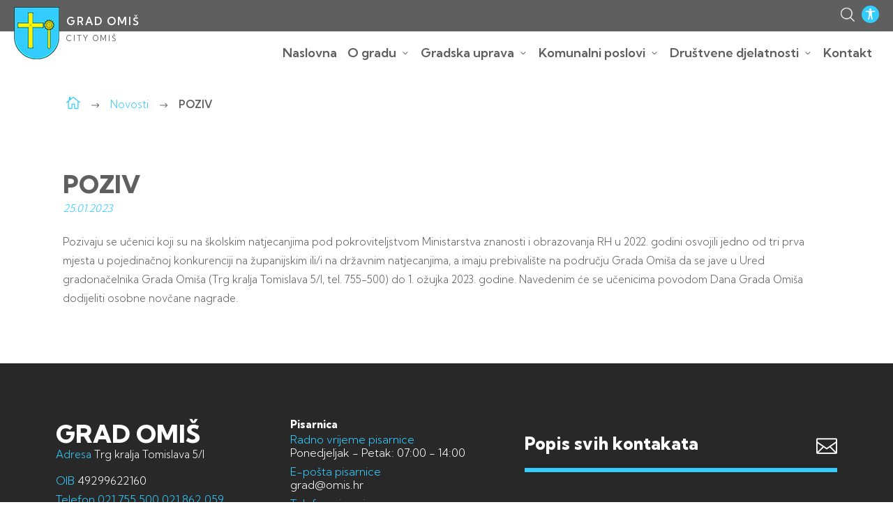

--- FILE ---
content_type: text/html; charset=UTF-8
request_url: https://omis.hr/novosti/poziv-4/
body_size: 56124
content:
<!DOCTYPE html>
<html lang="en-US">
<head>
<meta charset="UTF-8">
<meta name="viewport" content="width=device-width, initial-scale=1">
<link rel="preconnect" href="https://fonts.googleapis.com">
<link rel="preconnect" href="https://fonts.gstatic.com" crossorigin>
<link href="https://fonts.googleapis.com/css2?family=Kumbh+Sans:wght@200;300;400;600;800&display=swap" rel="stylesheet">
<title>POZIV &#8211; Grad Omiš</title>
<meta name='robots' content='max-image-preview:large' />
<link rel="alternate" title="oEmbed (JSON)" type="application/json+oembed" href="https://omis.hr/wp-json/oembed/1.0/embed?url=https%3A%2F%2Fomis.hr%2Fnovosti%2Fpoziv-4%2F" />
<link rel="alternate" title="oEmbed (XML)" type="text/xml+oembed" href="https://omis.hr/wp-json/oembed/1.0/embed?url=https%3A%2F%2Fomis.hr%2Fnovosti%2Fpoziv-4%2F&#038;format=xml" />
<style id='wp-img-auto-sizes-contain-inline-css' type='text/css'>
img:is([sizes=auto i],[sizes^="auto," i]){contain-intrinsic-size:3000px 1500px}
/*# sourceURL=wp-img-auto-sizes-contain-inline-css */
</style>
<style id='wp-emoji-styles-inline-css' type='text/css'>

	img.wp-smiley, img.emoji {
		display: inline !important;
		border: none !important;
		box-shadow: none !important;
		height: 1em !important;
		width: 1em !important;
		margin: 0 0.07em !important;
		vertical-align: -0.1em !important;
		background: none !important;
		padding: 0 !important;
	}
/*# sourceURL=wp-emoji-styles-inline-css */
</style>
<style id='wp-block-library-inline-css' type='text/css'>
:root{--wp-block-synced-color:#7a00df;--wp-block-synced-color--rgb:122,0,223;--wp-bound-block-color:var(--wp-block-synced-color);--wp-editor-canvas-background:#ddd;--wp-admin-theme-color:#007cba;--wp-admin-theme-color--rgb:0,124,186;--wp-admin-theme-color-darker-10:#006ba1;--wp-admin-theme-color-darker-10--rgb:0,107,160.5;--wp-admin-theme-color-darker-20:#005a87;--wp-admin-theme-color-darker-20--rgb:0,90,135;--wp-admin-border-width-focus:2px}@media (min-resolution:192dpi){:root{--wp-admin-border-width-focus:1.5px}}.wp-element-button{cursor:pointer}:root .has-very-light-gray-background-color{background-color:#eee}:root .has-very-dark-gray-background-color{background-color:#313131}:root .has-very-light-gray-color{color:#eee}:root .has-very-dark-gray-color{color:#313131}:root .has-vivid-green-cyan-to-vivid-cyan-blue-gradient-background{background:linear-gradient(135deg,#00d084,#0693e3)}:root .has-purple-crush-gradient-background{background:linear-gradient(135deg,#34e2e4,#4721fb 50%,#ab1dfe)}:root .has-hazy-dawn-gradient-background{background:linear-gradient(135deg,#faaca8,#dad0ec)}:root .has-subdued-olive-gradient-background{background:linear-gradient(135deg,#fafae1,#67a671)}:root .has-atomic-cream-gradient-background{background:linear-gradient(135deg,#fdd79a,#004a59)}:root .has-nightshade-gradient-background{background:linear-gradient(135deg,#330968,#31cdcf)}:root .has-midnight-gradient-background{background:linear-gradient(135deg,#020381,#2874fc)}:root{--wp--preset--font-size--normal:16px;--wp--preset--font-size--huge:42px}.has-regular-font-size{font-size:1em}.has-larger-font-size{font-size:2.625em}.has-normal-font-size{font-size:var(--wp--preset--font-size--normal)}.has-huge-font-size{font-size:var(--wp--preset--font-size--huge)}.has-text-align-center{text-align:center}.has-text-align-left{text-align:left}.has-text-align-right{text-align:right}.has-fit-text{white-space:nowrap!important}#end-resizable-editor-section{display:none}.aligncenter{clear:both}.items-justified-left{justify-content:flex-start}.items-justified-center{justify-content:center}.items-justified-right{justify-content:flex-end}.items-justified-space-between{justify-content:space-between}.screen-reader-text{border:0;clip-path:inset(50%);height:1px;margin:-1px;overflow:hidden;padding:0;position:absolute;width:1px;word-wrap:normal!important}.screen-reader-text:focus{background-color:#ddd;clip-path:none;color:#444;display:block;font-size:1em;height:auto;left:5px;line-height:normal;padding:15px 23px 14px;text-decoration:none;top:5px;width:auto;z-index:100000}html :where(.has-border-color){border-style:solid}html :where([style*=border-top-color]){border-top-style:solid}html :where([style*=border-right-color]){border-right-style:solid}html :where([style*=border-bottom-color]){border-bottom-style:solid}html :where([style*=border-left-color]){border-left-style:solid}html :where([style*=border-width]){border-style:solid}html :where([style*=border-top-width]){border-top-style:solid}html :where([style*=border-right-width]){border-right-style:solid}html :where([style*=border-bottom-width]){border-bottom-style:solid}html :where([style*=border-left-width]){border-left-style:solid}html :where(img[class*=wp-image-]){height:auto;max-width:100%}:where(figure){margin:0 0 1em}html :where(.is-position-sticky){--wp-admin--admin-bar--position-offset:var(--wp-admin--admin-bar--height,0px)}@media screen and (max-width:600px){html :where(.is-position-sticky){--wp-admin--admin-bar--position-offset:0px}}

/*# sourceURL=wp-block-library-inline-css */
</style><style id='global-styles-inline-css' type='text/css'>
:root{--wp--preset--aspect-ratio--square: 1;--wp--preset--aspect-ratio--4-3: 4/3;--wp--preset--aspect-ratio--3-4: 3/4;--wp--preset--aspect-ratio--3-2: 3/2;--wp--preset--aspect-ratio--2-3: 2/3;--wp--preset--aspect-ratio--16-9: 16/9;--wp--preset--aspect-ratio--9-16: 9/16;--wp--preset--color--black: #000000;--wp--preset--color--cyan-bluish-gray: #abb8c3;--wp--preset--color--white: #ffffff;--wp--preset--color--pale-pink: #f78da7;--wp--preset--color--vivid-red: #cf2e2e;--wp--preset--color--luminous-vivid-orange: #ff6900;--wp--preset--color--luminous-vivid-amber: #fcb900;--wp--preset--color--light-green-cyan: #7bdcb5;--wp--preset--color--vivid-green-cyan: #00d084;--wp--preset--color--pale-cyan-blue: #8ed1fc;--wp--preset--color--vivid-cyan-blue: #0693e3;--wp--preset--color--vivid-purple: #9b51e0;--wp--preset--gradient--vivid-cyan-blue-to-vivid-purple: linear-gradient(135deg,rgb(6,147,227) 0%,rgb(155,81,224) 100%);--wp--preset--gradient--light-green-cyan-to-vivid-green-cyan: linear-gradient(135deg,rgb(122,220,180) 0%,rgb(0,208,130) 100%);--wp--preset--gradient--luminous-vivid-amber-to-luminous-vivid-orange: linear-gradient(135deg,rgb(252,185,0) 0%,rgb(255,105,0) 100%);--wp--preset--gradient--luminous-vivid-orange-to-vivid-red: linear-gradient(135deg,rgb(255,105,0) 0%,rgb(207,46,46) 100%);--wp--preset--gradient--very-light-gray-to-cyan-bluish-gray: linear-gradient(135deg,rgb(238,238,238) 0%,rgb(169,184,195) 100%);--wp--preset--gradient--cool-to-warm-spectrum: linear-gradient(135deg,rgb(74,234,220) 0%,rgb(151,120,209) 20%,rgb(207,42,186) 40%,rgb(238,44,130) 60%,rgb(251,105,98) 80%,rgb(254,248,76) 100%);--wp--preset--gradient--blush-light-purple: linear-gradient(135deg,rgb(255,206,236) 0%,rgb(152,150,240) 100%);--wp--preset--gradient--blush-bordeaux: linear-gradient(135deg,rgb(254,205,165) 0%,rgb(254,45,45) 50%,rgb(107,0,62) 100%);--wp--preset--gradient--luminous-dusk: linear-gradient(135deg,rgb(255,203,112) 0%,rgb(199,81,192) 50%,rgb(65,88,208) 100%);--wp--preset--gradient--pale-ocean: linear-gradient(135deg,rgb(255,245,203) 0%,rgb(182,227,212) 50%,rgb(51,167,181) 100%);--wp--preset--gradient--electric-grass: linear-gradient(135deg,rgb(202,248,128) 0%,rgb(113,206,126) 100%);--wp--preset--gradient--midnight: linear-gradient(135deg,rgb(2,3,129) 0%,rgb(40,116,252) 100%);--wp--preset--font-size--small: 13px;--wp--preset--font-size--medium: 20px;--wp--preset--font-size--large: 36px;--wp--preset--font-size--x-large: 42px;--wp--preset--spacing--20: 0.44rem;--wp--preset--spacing--30: 0.67rem;--wp--preset--spacing--40: 1rem;--wp--preset--spacing--50: 1.5rem;--wp--preset--spacing--60: 2.25rem;--wp--preset--spacing--70: 3.38rem;--wp--preset--spacing--80: 5.06rem;--wp--preset--shadow--natural: 6px 6px 9px rgba(0, 0, 0, 0.2);--wp--preset--shadow--deep: 12px 12px 50px rgba(0, 0, 0, 0.4);--wp--preset--shadow--sharp: 6px 6px 0px rgba(0, 0, 0, 0.2);--wp--preset--shadow--outlined: 6px 6px 0px -3px rgb(255, 255, 255), 6px 6px rgb(0, 0, 0);--wp--preset--shadow--crisp: 6px 6px 0px rgb(0, 0, 0);}:where(.is-layout-flex){gap: 0.5em;}:where(.is-layout-grid){gap: 0.5em;}body .is-layout-flex{display: flex;}.is-layout-flex{flex-wrap: wrap;align-items: center;}.is-layout-flex > :is(*, div){margin: 0;}body .is-layout-grid{display: grid;}.is-layout-grid > :is(*, div){margin: 0;}:where(.wp-block-columns.is-layout-flex){gap: 2em;}:where(.wp-block-columns.is-layout-grid){gap: 2em;}:where(.wp-block-post-template.is-layout-flex){gap: 1.25em;}:where(.wp-block-post-template.is-layout-grid){gap: 1.25em;}.has-black-color{color: var(--wp--preset--color--black) !important;}.has-cyan-bluish-gray-color{color: var(--wp--preset--color--cyan-bluish-gray) !important;}.has-white-color{color: var(--wp--preset--color--white) !important;}.has-pale-pink-color{color: var(--wp--preset--color--pale-pink) !important;}.has-vivid-red-color{color: var(--wp--preset--color--vivid-red) !important;}.has-luminous-vivid-orange-color{color: var(--wp--preset--color--luminous-vivid-orange) !important;}.has-luminous-vivid-amber-color{color: var(--wp--preset--color--luminous-vivid-amber) !important;}.has-light-green-cyan-color{color: var(--wp--preset--color--light-green-cyan) !important;}.has-vivid-green-cyan-color{color: var(--wp--preset--color--vivid-green-cyan) !important;}.has-pale-cyan-blue-color{color: var(--wp--preset--color--pale-cyan-blue) !important;}.has-vivid-cyan-blue-color{color: var(--wp--preset--color--vivid-cyan-blue) !important;}.has-vivid-purple-color{color: var(--wp--preset--color--vivid-purple) !important;}.has-black-background-color{background-color: var(--wp--preset--color--black) !important;}.has-cyan-bluish-gray-background-color{background-color: var(--wp--preset--color--cyan-bluish-gray) !important;}.has-white-background-color{background-color: var(--wp--preset--color--white) !important;}.has-pale-pink-background-color{background-color: var(--wp--preset--color--pale-pink) !important;}.has-vivid-red-background-color{background-color: var(--wp--preset--color--vivid-red) !important;}.has-luminous-vivid-orange-background-color{background-color: var(--wp--preset--color--luminous-vivid-orange) !important;}.has-luminous-vivid-amber-background-color{background-color: var(--wp--preset--color--luminous-vivid-amber) !important;}.has-light-green-cyan-background-color{background-color: var(--wp--preset--color--light-green-cyan) !important;}.has-vivid-green-cyan-background-color{background-color: var(--wp--preset--color--vivid-green-cyan) !important;}.has-pale-cyan-blue-background-color{background-color: var(--wp--preset--color--pale-cyan-blue) !important;}.has-vivid-cyan-blue-background-color{background-color: var(--wp--preset--color--vivid-cyan-blue) !important;}.has-vivid-purple-background-color{background-color: var(--wp--preset--color--vivid-purple) !important;}.has-black-border-color{border-color: var(--wp--preset--color--black) !important;}.has-cyan-bluish-gray-border-color{border-color: var(--wp--preset--color--cyan-bluish-gray) !important;}.has-white-border-color{border-color: var(--wp--preset--color--white) !important;}.has-pale-pink-border-color{border-color: var(--wp--preset--color--pale-pink) !important;}.has-vivid-red-border-color{border-color: var(--wp--preset--color--vivid-red) !important;}.has-luminous-vivid-orange-border-color{border-color: var(--wp--preset--color--luminous-vivid-orange) !important;}.has-luminous-vivid-amber-border-color{border-color: var(--wp--preset--color--luminous-vivid-amber) !important;}.has-light-green-cyan-border-color{border-color: var(--wp--preset--color--light-green-cyan) !important;}.has-vivid-green-cyan-border-color{border-color: var(--wp--preset--color--vivid-green-cyan) !important;}.has-pale-cyan-blue-border-color{border-color: var(--wp--preset--color--pale-cyan-blue) !important;}.has-vivid-cyan-blue-border-color{border-color: var(--wp--preset--color--vivid-cyan-blue) !important;}.has-vivid-purple-border-color{border-color: var(--wp--preset--color--vivid-purple) !important;}.has-vivid-cyan-blue-to-vivid-purple-gradient-background{background: var(--wp--preset--gradient--vivid-cyan-blue-to-vivid-purple) !important;}.has-light-green-cyan-to-vivid-green-cyan-gradient-background{background: var(--wp--preset--gradient--light-green-cyan-to-vivid-green-cyan) !important;}.has-luminous-vivid-amber-to-luminous-vivid-orange-gradient-background{background: var(--wp--preset--gradient--luminous-vivid-amber-to-luminous-vivid-orange) !important;}.has-luminous-vivid-orange-to-vivid-red-gradient-background{background: var(--wp--preset--gradient--luminous-vivid-orange-to-vivid-red) !important;}.has-very-light-gray-to-cyan-bluish-gray-gradient-background{background: var(--wp--preset--gradient--very-light-gray-to-cyan-bluish-gray) !important;}.has-cool-to-warm-spectrum-gradient-background{background: var(--wp--preset--gradient--cool-to-warm-spectrum) !important;}.has-blush-light-purple-gradient-background{background: var(--wp--preset--gradient--blush-light-purple) !important;}.has-blush-bordeaux-gradient-background{background: var(--wp--preset--gradient--blush-bordeaux) !important;}.has-luminous-dusk-gradient-background{background: var(--wp--preset--gradient--luminous-dusk) !important;}.has-pale-ocean-gradient-background{background: var(--wp--preset--gradient--pale-ocean) !important;}.has-electric-grass-gradient-background{background: var(--wp--preset--gradient--electric-grass) !important;}.has-midnight-gradient-background{background: var(--wp--preset--gradient--midnight) !important;}.has-small-font-size{font-size: var(--wp--preset--font-size--small) !important;}.has-medium-font-size{font-size: var(--wp--preset--font-size--medium) !important;}.has-large-font-size{font-size: var(--wp--preset--font-size--large) !important;}.has-x-large-font-size{font-size: var(--wp--preset--font-size--x-large) !important;}
/*# sourceURL=global-styles-inline-css */
</style>

<style id='classic-theme-styles-inline-css' type='text/css'>
/*! This file is auto-generated */
.wp-block-button__link{color:#fff;background-color:#32373c;border-radius:9999px;box-shadow:none;text-decoration:none;padding:calc(.667em + 2px) calc(1.333em + 2px);font-size:1.125em}.wp-block-file__button{background:#32373c;color:#fff;text-decoration:none}
/*# sourceURL=/wp-includes/css/classic-themes.min.css */
</style>
<link rel='stylesheet' id='theme-style-css' href='https://omis.hr/wp-content/themes/omis_tmpl/style.css?ver=3.3' type='text/css' media='all' />
<link rel='stylesheet' id='editor-css' href='https://omis.hr/wp-content/themes/omis_tmpl/editor-style.css?ver=1.8' type='text/css' media='all' />
<link rel='stylesheet' id='resp-css' href='https://omis.hr/wp-content/themes/omis_tmpl/assets/css/responsive.css?ver=2.5' type='text/css' media='all' />
<link rel='stylesheet' id='fontello-css' href='https://omis.hr/wp-content/themes/omis_tmpl/assets/css/font/elegant.css?ver=1.0' type='text/css' media='all' />
<script type="text/javascript" src="https://omis.hr/wp-includes/js/jquery/jquery.min.js?ver=3.7.1" id="jquery-core-js"></script>
<script type="text/javascript" src="https://omis.hr/wp-includes/js/jquery/jquery-migrate.min.js?ver=3.4.1" id="jquery-migrate-js"></script>
<link rel="https://api.w.org/" href="https://omis.hr/wp-json/" /><link rel="EditURI" type="application/rsd+xml" title="RSD" href="https://omis.hr/xmlrpc.php?rsd" />
<meta name="generator" content="WordPress 6.9" />
<link rel="canonical" href="https://omis.hr/novosti/poziv-4/" />
<link rel='shortlink' href='https://omis.hr/?p=4094' />

<title>
	POZIV - Grad Omiš</title>
	<meta name="description" content="Službene stranice Grada Omiša">
	<meta name="keywords" content="" />
  <meta property="og:type" content="website">
  <meta property="og:url" content="https://omis.hr">
  <meta property="og:title" content="Grad Omiš">
  <meta property="og:description" content="Službene stranice Grada Omiša">
  <meta property="og:image" content="https://omis.hr/wp-content/themes/omis_tmpl/assets/images/omis.jpg">

  <!-- Twitter -->
  <meta property="twitter:card" content="summary_large_image">
  <meta property="twitter:url" content="https://omis.hr">
  <meta property="twitter:title" content="Grad Omiš">
  <meta property="twitter:description" content="Službene stranice Grada Omiša">
  <meta property="twitter:image" content="https://omis.hr/wp-content/themes/omis_tmpl/assets/images/omis.jpg">

  <link rel="apple-touch-icon" sizes="180x180" href="https://omis.hr/wp-content/themes/omis_tmpl/assets/images/fav/apple-touch-icon.png">
<link rel="icon" type="image/png" sizes="32x32" href="https://omis.hr/wp-content/themes/omis_tmpl/assets/images/fav/favicon-32x32.png">
<link rel="icon" type="image/png" sizes="16x16" href="https://omis.hr/wp-content/themes/omis_tmpl/assets/images/fav/favicon-16x16.png">
<link rel="manifest" href="https://omis.hr/wp-content/themes/omis_tmpl/assets/images/fav/site.webmanifest">
<meta name="msapplication-TileColor" content="#ffffff">
<meta name="theme-color" content="#ffffff">


<link rel='stylesheet' id='colorboxcss-css' href='https://omis.hr/wp-content/themes/omis_tmpl/assets/js/colorbox.css?ver=6.9' type='text/css' media='all' />
</head>
<body>

<div class="access" id="access">
	<div class="close"><i class="icon_close"></i></div>
<ul>
<li>
<a href="https://omis.hr/wp-content/themes/omis_tmpl/stylechanger.php?font=bigger" aria-label="povećanje veličine slova" title="povećanje veličine slova"><strong>A<sup>+</sup></strong> Povećati font</a>
</li>
<li>
<a href="https://omis.hr/wp-content/themes/omis_tmpl/stylechanger.php?font=smaller" aria-label="vraćanje na izvornu veličinu slova" title="vraćanje na izvornu veličinu slova"><strong>A<sup>-</sup></strong> Smanjiti font</a>
</li>


<li>

<a href="https://omis.hr/wp-content/themes/omis_tmpl/stylechanger.php?links=show" aria-label="istaknute poveznice" title="istaknute poveznice"><i class="icon_link znak"></i>Istaknute poveznice</a>
</li>


<li>
	<span class="circleacc grey"></span>
<a href="https://omis.hr/wp-content/themes/omis_tmpl/stylechanger.php?hue=grey" aria-label="desaturacija" title="desaturacija">Desaturacija</a>
</li>
<li>
	<span class="circleacc white"></span>
<a href="https://omis.hr/wp-content/themes/omis_tmpl/stylechanger.php?hue=white" aria-label="bijela pozadina" title="bijela pozadina">Bijela pozadina</a>
</li>
<li>
	<span class="circleacc blue"></span>
<a href="https://omis.hr/wp-content/themes/omis_tmpl/stylechanger.php?contrast=fixed" aria-label="kontrast standard" title="kontrast standard">Kontrast standard</a>
</li>
<li>
<a href="https://omis.hr/wp-content/themes/omis_tmpl/stylechanger.php?contrast=hc" aria-label="Visoki kontrast">
<img src="https://omis.hr/wp-content/themes/omis_tmpl/assets/images/hc.png" title="Visoki kontrast" alt="Visoki kontrast" />
Visoki kontrast  </a>
</li>
<li>
<a href="https://omis.hr/wp-content/themes/omis_tmpl/stylechanger.php?cursor=big" aria-label="Veliki kursor">
<i class="icon_cursor znak"></i>
Veliki kursor </a>
</li>
<li><a href="https://omis.hr/wp-content/themes/omis_tmpl/stylechanger.php?style=none" aria-label="Izvorni prikaz">
<i class="back icon_refresh"></i>
Izvorni prikaz  </a>
</li>
</ul>
</div>


<div id="page" class="site">
		<div class="searchfloat">
	<form role="search" method="get" class="searchform group" action="https://omis.hr/" > <label style="text-indent:-11119999px;display:block"> Pretraživanje</label><input type="search" class="search-field" placeholder="Pretraživanje" value="" name="s" title="Pretraživanje" />  <input type="image" alt="Pretraživanje" src="https://omis.hr/wp-content/themes/omis_tmpl/assets/images/search.png"> </form>
	</div>
	<div class="header">
	<div class="header_inner">

		<div class="logo">
		<a href="https://omis.hr">	<img src="https://omis.hr/wp-content/themes/omis_tmpl/assets/images/logo.png" title="Grad Omiš" /><span class="titlee"><span class="name">Grad Omiš</span><span class="name_en">City Omiš</span></span></a>
		</div>



<div class="topnav">

	


		<div class="searbot"><img src="https://omis.hr/wp-content/themes/omis_tmpl/assets/images/search.png"  alt="Pretraživanje"/></div>
	<div class="dis"><img src="https://omis.hr/wp-content/themes/omis_tmpl/assets/images/dis_min.png" alt="Prilagodba pristupačnosti"/></div>
</div>
<div class="mainnav">
	<div class="menu-main-container"><ul id="main-menu" class="menu"><li id="nav-menu-item-1578" class="menu-item  odd before-parent first"><a class="menu-link" href="https://omis.hr">Naslovna</a></li>
<li id="nav-menu-item-145" class="menu-item children-10 even-children even before-parent parent"><a class="menu-link" href="https://omis.hr/o-gradu/">O gradu</a><i class="arrow_carrot-down"></i>
<ul class="sub odd-depth  depth-1 toggleable hide">
	<li id="nav-menu-item-6119" class="menu-item  odd first"><a class="menu-link" href="https://omis.hr/o-gradu/statut-2/">Statut</a></li>
	<li id="nav-menu-item-155" class="menu-item  even"><a class="menu-link" href="https://omis.hr/o-gradu/podrucje-i-polozaj/">Područje i položaj</a></li>
	<li id="nav-menu-item-150" class="menu-item  odd"><a class="menu-link" href="https://omis.hr/o-gradu/grb-zastava-i-svecana-pjesma/">Grb, zastava i svečana pjesma</a></li>
	<li id="nav-menu-item-146" class="menu-item  even"><a class="menu-link" href="https://omis.hr/o-gradu/plan-grada/">Plan grada</a></li>
	<li id="nav-menu-item-6730" class="menu-item  odd"><a class="menu-link" href="https://omis.hr/o-gradu/povijest/">Povijest</a></li>
	<li id="nav-menu-item-153" class="menu-item  even"><a class="menu-link" href="https://omis.hr/o-gradu/znamenitosti/">Znamenitosti</a></li>
	<li id="nav-menu-item-149" class="menu-item  odd"><a class="menu-link" href="https://omis.hr/o-gradu/suradnja-s-gradovima-i-opcinama/">Suradnja s gradovima i općinama</a></li>
	<li id="nav-menu-item-6731" class="menu-item  even"><a class="menu-link" href="https://omis.hr/o-gradu/javna-priznanja/">Javna priznanja</a></li>
	<li id="nav-menu-item-147" class="menu-item  odd"><a class="menu-link" href="https://omis.hr/o-gradu/servisne-informacije/">Servisne informacije</a></li>
	<li id="nav-menu-item-4439" class="menu-item  even last"><a class="menu-link" href="https://omis.hr/o-gradu/prometne-linije/">Prometne linije</a></li>
</ul>
</li>
<li id="nav-menu-item-170" class="menu-item children-15 odd-children odd before-parent after-parent parent"><a class="menu-link" href="https://omis.hr/gradska-uprava/">Gradska uprava</a><i class="arrow_carrot-down"></i>
<ul class="sub odd-depth  depth-1 toggleable hide">
	<li id="nav-menu-item-174" class="menu-item children-3 odd-children odd before-parent first parent"><a class="menu-link" href="https://omis.hr/gradska-uprava/gradonacelnik/">Gradonačelnik</a><i class="arrow_carrot-down"></i>
	<ul class="sub even-depth sub-sub depth-2 toggleable hide">
		<li id="nav-menu-item-6268" class="menu-item  odd first"><a class="menu-link" href="https://omis.hr/gradska-uprava/gradonacelnik/djelokrug-rada-ovlasti/">Djelokrug rada / ovlasti</a></li>
		<li id="nav-menu-item-6269" class="menu-item  even"><a class="menu-link" href="https://omis.hr/gradska-uprava/gradonacelnik/izvjesce-o-radu-gradonacelnika/">Izvješće o radu gradonačelnika</a></li>
		<li id="nav-menu-item-6270" class="menu-item  odd last"><a class="menu-link" href="https://omis.hr/gradska-uprava/gradonacelnik/opci-akti-i-odluke-gradonacelnika/">Opći akti i odluke gradonačelnika</a></li>
	</ul>
</li>
	<li id="nav-menu-item-173" class="menu-item children-9 odd-children even before-parent after-parent parent"><a class="menu-link" href="https://omis.hr/gradska-uprava/gradsko-vijece/">Gradsko vijeće</a><i class="arrow_carrot-down"></i>
	<ul class="sub even-depth sub-sub depth-2 toggleable hide">
		<li id="nav-menu-item-6271" class="menu-item  odd first"><a class="menu-link" href="https://omis.hr/gradska-uprava/gradsko-vijece/radna-tijela-gradskog-vijeca/">Radna tijela Gradskog vijeća</a></li>
		<li id="nav-menu-item-6272" class="menu-item  even"><a class="menu-link" href="https://omis.hr/gradska-uprava/gradsko-vijece/djelokrug-i-nadleznost-gradskog-vijeca/">Djelokrug i nadležnost Gradskog vijeća</a></li>
		<li id="nav-menu-item-6273" class="menu-item  odd"><a class="menu-link" href="https://omis.hr/gradska-uprava/gradsko-vijece/sjednice-gradskog-vijeca-lista/">Sjednice Gradskog vijeća</a></li>
		<li id="nav-menu-item-6274" class="menu-item  even"><a class="menu-link" href="https://omis.hr/gradska-uprava/gradsko-vijece/zapisnici/">Zapisnici sjednica Gradskog vijeća</a></li>
		<li id="nav-menu-item-8914" class="menu-item  odd"><a class="menu-link" href="https://omis.hr/gradska-uprava/gradsko-vijece/tonski-zapisi-sjednica-gradskog-vijeca/">Tonski zapisi sjednica Gradskog vijeća</a></li>
		<li id="nav-menu-item-6275" class="menu-item  even"><a class="menu-link" href="https://omis.hr/gradska-uprava/gradsko-vijece/poslovnik/">Poslovnik Gradskog vijeća</a></li>
		<li id="nav-menu-item-6276" class="menu-item  odd"><a class="menu-link" href="https://omis.hr/gradska-uprava/gradsko-vijece/akti-i-odluke-gradskog-vijeca/">Akti i Odluke Gradskog vijeća</a></li>
		<li id="nav-menu-item-6277" class="menu-item  even"><a class="menu-link" href="https://omis.hr/gradska-uprava/gradsko-vijece/sprjecavanje-sukoba-interesa/">Sprječavanje sukoba interesa</a></li>
		<li id="nav-menu-item-6278" class="menu-item  odd last"><a class="menu-link" href="https://omis.hr/gradska-uprava/gradsko-vijece/mogucnost-prisustvovanja-sjednicama/">Mogućnost prisustvovanja sjednicama</a></li>
	</ul>
</li>
	<li id="nav-menu-item-171" class="menu-item children-3 odd-children odd before-parent after-parent parent"><a class="menu-link" href="https://omis.hr/gradska-uprava/upravna-tijela/">Upravna tijela</a><i class="arrow_carrot-down"></i>
	<ul class="sub even-depth sub-sub depth-2 toggleable hide">
		<li id="nav-menu-item-6279" class="menu-item  odd first"><a class="menu-link" href="https://omis.hr/gradska-uprava/upravna-tijela/ured-gradonacelnika/">Ured gradonačelnika</a></li>
		<li id="nav-menu-item-6280" class="menu-item  even after-parent"><a class="menu-link" href="https://omis.hr/gradska-uprava/upravna-tijela/upravni-odjel-za-gospodarstvo-i-drustvene-djelatnosti/">Upravni odjel za gospodarstvo i društvene djelatnosti</a></li>
		<li id="nav-menu-item-6281" class="menu-item  odd last"><a class="menu-link" href="https://omis.hr/gradska-uprava/upravna-tijela/upravni-odjel-za-komunalno-stambene-djelatnosti-uredenje-prostora-i-zastitu-okolisa/">Upravni odjel za komunalno stambene djelatnosti, uređenje prostora i zaštitu okoliša</a></li>
	</ul>
</li>
	<li id="nav-menu-item-1579" class="menu-item children-4 even-children even after-parent parent"><a class="menu-link" href="https://omis.hr/gradska-uprava/vlastiti-pogon/">Vlastiti pogon</a><i class="arrow_carrot-down"></i>
	<ul class="sub even-depth sub-sub depth-2 toggleable hide">
		<li id="nav-menu-item-6282" class="menu-item  odd first"><a class="menu-link" href="https://omis.hr/gradska-uprava/vlastiti-pogon/tvrdava-mirabela/">Tvrđava Mirabela</a></li>
		<li id="nav-menu-item-6283" class="menu-item  even"><a class="menu-link" href="https://omis.hr/gradska-uprava/vlastiti-pogon/gsd-ribnjak/">Gradska sportska dvorana “Ribnjak”</a></li>
		<li id="nav-menu-item-6284" class="menu-item  odd"><a class="menu-link" href="https://omis.hr/gradska-uprava/vlastiti-pogon/komunalno-odrzavanje/">Komunalno održavanje</a></li>
		<li id="nav-menu-item-6285" class="menu-item  even last"><a class="menu-link" href="https://omis.hr/gradska-uprava/vlastiti-pogon/parking/">Parking</a></li>
	</ul>
</li>
	<li id="nav-menu-item-4437" class="menu-item  odd after-parent"><a class="menu-link" href="https://omis.hr/gradska-uprava/sluzbeni-glasnik-lista/">Službeni glasnik</a></li>
	<li id="nav-menu-item-172" class="menu-item  even"><a class="menu-link" href="https://omis.hr/gradska-uprava/mjesni-odbori/">Mjesni odbori</a></li>
	<li id="nav-menu-item-4438" class="menu-item  odd before-parent"><a class="menu-link" href="https://omis.hr/gradska-uprava/gradske-ustanove/">Tvrtke i ustanove</a></li>
	<li id="nav-menu-item-240" class="menu-item children-1 odd-children even before-parent parent"><a class="menu-link" href="https://omis.hr/gradska-uprava/natjecaji-lista/">Natječaji</a><i class="arrow_carrot-down"></i>
	<ul class="sub even-depth sub-sub depth-2 toggleable hide">
		<li id="nav-menu-item-10480" class="menu-item  odd first last"><a class="menu-link" href="https://omis.hr/gradska-uprava/natjecaji-lista/javna-objava-rjesenja-o-prijmu-u-sluzbu/">Javna objava rješenja o prijmu u službu</a></li>
	</ul>
</li>
	<li id="nav-menu-item-4555" class="menu-item children-2 even-children odd after-parent parent"><a class="menu-link" href="https://omis.hr/gradska-uprava/otvoreni-podaci/">Otvoreni podaci</a><i class="arrow_carrot-down"></i>
	<ul class="sub even-depth sub-sub depth-2 toggleable hide">
		<li id="nav-menu-item-6286" class="menu-item  odd first"><a class="menu-link" href="https://omis.hr/gradska-uprava/otvoreni-podaci/popis-registara-i-baza-podataka/">Popis registara i baza podataka</a></li>
		<li id="nav-menu-item-6287" class="menu-item  even last"><a class="menu-link" href="https://omis.hr/gradska-uprava/otvoreni-podaci/registri-i-baze-podataka/">Registri i baze podataka</a></li>
	</ul>
</li>
	<li id="nav-menu-item-4556" class="menu-item  even after-parent"><a class="menu-link" href="https://omis.hr/gradska-uprava/zastita-osobnih-podataka/">Zaštita osobnih podataka</a></li>
	<li id="nav-menu-item-6112" class="menu-item  odd before-parent"><a class="menu-link" href="https://omis.hr/gradska-uprava/ugovori-grada-omisa/">Ugovori Grada Omiša</a></li>
	<li id="nav-menu-item-7453" class="menu-item children-2 even-children even before-parent parent"><a class="menu-link" href="https://omis.hr/gradska-uprava/upravna-tijela/ured-gradonacelnika/pravo-na-pristup-informacijama-1/">Pravo na pristup informacijama</a><i class="arrow_carrot-down"></i>
	<ul class="sub even-depth sub-sub depth-2 toggleable hide">
		<li id="nav-menu-item-6113" class="menu-item  odd first"><a class="menu-link" href="https://omis.hr/gradska-uprava/upravna-tijela/ured-gradonacelnika/pravo-na-pristup-informacijama-1/pravo-na-pristup-informacijama/">Pravo na pristup informacijama</a></li>
		<li id="nav-menu-item-7451" class="menu-item  even last"><a class="menu-link" href="https://omis.hr/gradska-uprava/upravna-tijela/ured-gradonacelnika/pravo-na-pristup-informacijama-1/odgovori-na-najcesce-postavljena-pitanja/">Odgovori na najčešće postavljena pitanja</a></li>
	</ul>
</li>
	<li id="nav-menu-item-6114" class="menu-item children-2 even-children odd after-parent parent"><a class="menu-link" href="https://omis.hr/gradska-uprava/transparentnost/">Transparentnost</a><i class="arrow_carrot-down"></i>
	<ul class="sub even-depth sub-sub depth-2 toggleable hide">
		<li id="nav-menu-item-6183" class="menu-item  odd first"><a class="menu-link" href="https://omis.hr/gradska-uprava/transparentnost/https-omis-hr-gradska-uprava-upravna-tijela-ured-gradonacelnika-proracun-lista/">Transparentnost proračuna</a></li>
		<li id="nav-menu-item-6184" class="menu-item  even last"><a class="menu-link" href="https://omis.hr/gradska-uprava/transparentnost/bespovratna-sredstva-sponzorstva-i-donacije/">Bespovratna sredstva, sponzorstva i donacije</a></li>
	</ul>
</li>
	<li id="nav-menu-item-9532" class="menu-item  even after-parent"><a class="menu-link" href="https://omis.hr/jedinstveni-digitalni-pristupnik/">Jedinstveni digitalni pristupnik</a></li>
	<li id="nav-menu-item-6725" class="menu-item  odd last"><a class="menu-link" href="https://omis.hr/gradska-uprava/izjava-o-pristupacnosti/">Izjava o pristupačnosti</a></li>
</ul>
</li>
<li id="nav-menu-item-1920" class="menu-item children-6 even-children even before-parent after-parent parent"><a class="menu-link" href="https://omis.hr/gradska-uprava/upravna-tijela/upravni-odjel-za-komunalno-stambene-djelatnosti-uredenje-prostora-i-zastitu-okolisa/">Komunalni poslovi</a><i class="arrow_carrot-down"></i>
<ul class="sub odd-depth  depth-1 toggleable hide">
	<li id="nav-menu-item-6295" class="menu-item  odd before-parent first"><a class="menu-link" href="https://omis.hr/gradska-uprava/upravna-tijela/upravni-odjel-za-komunalno-stambene-djelatnosti-uredenje-prostora-i-zastitu-okolisa/odsjek-za-upravljanje-javnim-povrsinama-i-redarstvo/">Odsjek za upravljanje javnim površinama i redarstvo</a></li>
	<li id="nav-menu-item-6296" class="menu-item children-4 even-children even before-parent parent"><a class="menu-link" href="https://omis.hr/gradska-uprava/upravna-tijela/upravni-odjel-za-komunalno-stambene-djelatnosti-uredenje-prostora-i-zastitu-okolisa/odsjek-za-javnu-nabavu-i-naknade/">Odsjek za javnu nabavu i naknade</a><i class="arrow_carrot-down"></i>
	<ul class="sub even-depth sub-sub depth-2 toggleable hide">
		<li id="nav-menu-item-6304" class="menu-item  odd first"><a class="menu-link" href="https://omis.hr/gradska-uprava/upravna-tijela/upravni-odjel-za-komunalno-stambene-djelatnosti-uredenje-prostora-i-zastitu-okolisa/odsjek-za-javnu-nabavu-i-naknade/plan-nabave/">Plan nabave</a></li>
		<li id="nav-menu-item-6305" class="menu-item  even"><a class="menu-link" href="https://omis.hr/gradska-uprava/upravna-tijela/upravni-odjel-za-komunalno-stambene-djelatnosti-uredenje-prostora-i-zastitu-okolisa/odsjek-za-javnu-nabavu-i-naknade/registar-ugovora/">Registar ugovora</a></li>
		<li id="nav-menu-item-6306" class="menu-item  odd"><a class="menu-link" href="https://omis.hr/gradska-uprava/upravna-tijela/upravni-odjel-za-komunalno-stambene-djelatnosti-uredenje-prostora-i-zastitu-okolisa/odsjek-za-javnu-nabavu-i-naknade/opci-akt-o-jednostavnoj-nabavi/">Opći akt o jednostavnoj nabavi</a></li>
		<li id="nav-menu-item-6307" class="menu-item  even last"><a class="menu-link" href="https://omis.hr/gradska-uprava/upravna-tijela/upravni-odjel-za-komunalno-stambene-djelatnosti-uredenje-prostora-i-zastitu-okolisa/odsjek-za-javnu-nabavu-i-naknade/sukob-interesa-izjava-celnika/">Sukob interesa – Izjava čelnika</a></li>
	</ul>
</li>
	<li id="nav-menu-item-6297" class="menu-item children-2 even-children odd after-parent parent"><a class="menu-link" href="https://omis.hr/gradska-uprava/upravna-tijela/upravni-odjel-za-komunalno-stambene-djelatnosti-uredenje-prostora-i-zastitu-okolisa/odsjek-za-prostorno-planiranje-pomorsko-dobro-i-zastitu-okolisa/">Odsjek za prostorno planiranje, pomorsko dobro i zaštitu okoliša</a><i class="arrow_carrot-down"></i>
	<ul class="sub even-depth sub-sub depth-2 toggleable hide">
		<li id="nav-menu-item-6308" class="menu-item  odd first"><a class="menu-link" href="https://omis.hr/gradska-uprava/upravna-tijela/upravni-odjel-za-komunalno-stambene-djelatnosti-uredenje-prostora-i-zastitu-okolisa/odsjek-za-prostorno-planiranje-pomorsko-dobro-i-zastitu-okolisa/prostorno-planska-dokumentacija/">Prostorno planska dokumentacija</a></li>
		<li id="nav-menu-item-6309" class="menu-item  even last"><a class="menu-link" href="https://omis.hr/gradska-uprava/upravna-tijela/upravni-odjel-za-komunalno-stambene-djelatnosti-uredenje-prostora-i-zastitu-okolisa/odsjek-za-prostorno-planiranje-pomorsko-dobro-i-zastitu-okolisa/pomorsko-dobro/">Pomorsko dobro</a></li>
	</ul>
</li>
	<li id="nav-menu-item-6298" class="menu-item  even after-parent"><a class="menu-link" href="https://omis.hr/gradska-uprava/upravna-tijela/upravni-odjel-za-komunalno-stambene-djelatnosti-uredenje-prostora-i-zastitu-okolisa/odsjek-za-imovinsko-pravne-poslove/">Odsjek za imovinsko pravne poslove</a></li>
	<li id="nav-menu-item-6299" class="menu-item  odd"><a class="menu-link" href="https://omis.hr/gradska-uprava/upravna-tijela/upravni-odjel-za-komunalno-stambene-djelatnosti-uredenje-prostora-i-zastitu-okolisa/gradenje-i-odrzavanje-komunalne-infrastrukture/">Građenje i održavanje komunalne infrastrukture</a></li>
	<li id="nav-menu-item-9578" class="menu-item  even last"><a class="menu-link" href="https://omis.hr/jedinstveni-digitalni-pristupnik/">Jedinstveni digitalni pristupnik</a></li>
</ul>
</li>
<li id="nav-menu-item-3070" class="menu-item children-7 odd-children odd after-parent parent"><a class="menu-link" href="https://omis.hr/gradska-uprava/upravna-tijela/upravni-odjel-za-gospodarstvo-i-drustvene-djelatnosti/">Društvene djelatnosti</a><i class="arrow_carrot-down"></i>
<ul class="sub odd-depth  depth-1 toggleable hide">
	<li id="nav-menu-item-6288" class="menu-item children-4 even-children odd before-parent first parent"><a class="menu-link" href="https://omis.hr/gradska-uprava/upravna-tijela/upravni-odjel-za-gospodarstvo-i-drustvene-djelatnosti/natjecaji-objave-i-obavijesti/">Novosti, natječaji i objave</a><i class="arrow_carrot-down"></i>
	<ul class="sub even-depth sub-sub depth-2 toggleable hide">
		<li id="nav-menu-item-6311" class="menu-item  odd first"><a class="menu-link" href="https://omis.hr/gradska-uprava/upravna-tijela/upravni-odjel-za-gospodarstvo-i-drustvene-djelatnosti/natjecaji-objave-i-obavijesti/natjecaji-i-pozivi/">Natječaji i pozivi</a></li>
		<li id="nav-menu-item-6312" class="menu-item  even"><a class="menu-link" href="https://omis.hr/gradska-uprava/upravna-tijela/upravni-odjel-za-gospodarstvo-i-drustvene-djelatnosti/natjecaji-objave-i-obavijesti/savjetovanje-sa-javnoscu/">Savjetovanje sa javnošću</a></li>
		<li id="nav-menu-item-6313" class="menu-item  odd"><a class="menu-link" href="https://omis.hr/gradska-uprava/upravna-tijela/upravni-odjel-za-gospodarstvo-i-drustvene-djelatnosti/natjecaji-objave-i-obavijesti/obavijesti/">Objave</a></li>
		<li id="nav-menu-item-6314" class="menu-item  even last"><a class="menu-link" href="https://omis.hr/gradska-uprava/upravna-tijela/upravni-odjel-za-gospodarstvo-i-drustvene-djelatnosti/natjecaji-objave-i-obavijesti/razno/">Razno</a></li>
	</ul>
</li>
	<li id="nav-menu-item-6289" class="menu-item children-6 even-children even before-parent after-parent parent"><a class="menu-link" href="https://omis.hr/gradska-uprava/upravna-tijela/upravni-odjel-za-gospodarstvo-i-drustvene-djelatnosti/gospodarstvo/">Gospodarstvo</a><i class="arrow_carrot-down"></i>
	<ul class="sub even-depth sub-sub depth-2 toggleable hide">
		<li id="nav-menu-item-6315" class="menu-item  odd first"><a class="menu-link" href="https://omis.hr/gradska-uprava/upravna-tijela/upravni-odjel-za-gospodarstvo-i-drustvene-djelatnosti/gospodarstvo/strateski-dokumenti/">Strateški dokumenti</a></li>
		<li id="nav-menu-item-6316" class="menu-item  even"><a class="menu-link" href="https://omis.hr/gradska-uprava/upravna-tijela/upravni-odjel-za-gospodarstvo-i-drustvene-djelatnosti/gospodarstvo/projekti-eu/">Projekti Grada Omiša sufinancirani bespovratnim sredstvima iz fondova Europske unije</a></li>
		<li id="nav-menu-item-6317" class="menu-item  odd"><a class="menu-link" href="https://omis.hr/gradska-uprava/upravna-tijela/upravni-odjel-za-gospodarstvo-i-drustvene-djelatnosti/gospodarstvo/potpore-u-poduzetnistvu/">Potpore u poduzetništvu</a></li>
		<li id="nav-menu-item-6318" class="menu-item  even"><a class="menu-link" href="https://omis.hr/gradska-uprava/upravna-tijela/upravni-odjel-za-gospodarstvo-i-drustvene-djelatnosti/gospodarstvo/turizam-i-ugostiteljstvo/">Djelatnosti u gospodarstvu</a></li>
		<li id="nav-menu-item-6319" class="menu-item  odd"><a class="menu-link" href="https://omis.hr/gradska-uprava/upravna-tijela/upravni-odjel-za-gospodarstvo-i-drustvene-djelatnosti/gospodarstvo/zastita-potrosaca/">Zaštita potrošača</a></li>
		<li id="nav-menu-item-6320" class="menu-item  even last"><a class="menu-link" href="https://omis.hr/gradska-uprava/upravna-tijela/upravni-odjel-za-gospodarstvo-i-drustvene-djelatnosti/gospodarstvo/tvrtke-u-vlasnistvu/">Tvrtke u vlasništvu</a></li>
	</ul>
</li>
	<li id="nav-menu-item-6290" class="menu-item children-3 odd-children odd before-parent after-parent parent"><a class="menu-link" href="https://omis.hr/gradska-uprava/upravna-tijela/upravni-odjel-za-gospodarstvo-i-drustvene-djelatnosti/socijalna-skrb/">Socijalna skrb</a><i class="arrow_carrot-down"></i>
	<ul class="sub even-depth sub-sub depth-2 toggleable hide">
		<li id="nav-menu-item-6321" class="menu-item  odd first"><a class="menu-link" href="https://omis.hr/gradska-uprava/upravna-tijela/upravni-odjel-za-gospodarstvo-i-drustvene-djelatnosti/socijalna-skrb/socijalne-mjere/">Socijalne mjere</a></li>
		<li id="nav-menu-item-6322" class="menu-item  even"><a class="menu-link" href="https://omis.hr/gradska-uprava/upravna-tijela/upravni-odjel-za-gospodarstvo-i-drustvene-djelatnosti/socijalna-skrb/skrb-o-djeci/">Skrb o djeci</a></li>
		<li id="nav-menu-item-6325" class="menu-item  odd last"><a class="menu-link" href="https://omis.hr/gradska-uprava/upravna-tijela/upravni-odjel-za-gospodarstvo-i-drustvene-djelatnosti/socijalna-skrb/partnerstva/">Partnerstva</a></li>
	</ul>
</li>
	<li id="nav-menu-item-6291" class="menu-item children-3 odd-children even before-parent after-parent parent"><a class="menu-link" href="https://omis.hr/gradska-uprava/upravna-tijela/upravni-odjel-za-gospodarstvo-i-drustvene-djelatnosti/kultura/">Kultura</a><i class="arrow_carrot-down"></i>
	<ul class="sub even-depth sub-sub depth-2 toggleable hide">
		<li id="nav-menu-item-6326" class="menu-item  odd first"><a class="menu-link" href="https://omis.hr/gradska-uprava/upravna-tijela/upravni-odjel-za-gospodarstvo-i-drustvene-djelatnosti/kultura/javni-program-u-kulturi/">Javni program u kulturi</a></li>
		<li id="nav-menu-item-6327" class="menu-item  even"><a class="menu-link" href="https://omis.hr/gradska-uprava/upravna-tijela/upravni-odjel-za-gospodarstvo-i-drustvene-djelatnosti/kultura/ustanove-u-kulturi/">Ustanove u kulturi</a></li>
		<li id="nav-menu-item-6328" class="menu-item  odd last"><a class="menu-link" href="https://omis.hr/gradska-uprava/upravna-tijela/upravni-odjel-za-gospodarstvo-i-drustvene-djelatnosti/kultura/kulturno-vijece/">Kulturno vijeće</a></li>
	</ul>
</li>
	<li id="nav-menu-item-6292" class="menu-item children-4 even-children odd before-parent after-parent parent"><a class="menu-link" href="https://omis.hr/gradska-uprava/upravna-tijela/upravni-odjel-za-gospodarstvo-i-drustvene-djelatnosti/sport/">Sport</a><i class="arrow_carrot-down"></i>
	<ul class="sub even-depth sub-sub depth-2 toggleable hide">
		<li id="nav-menu-item-6329" class="menu-item  odd first"><a class="menu-link" href="https://omis.hr/gradska-uprava/upravna-tijela/upravni-odjel-za-gospodarstvo-i-drustvene-djelatnosti/sport/javne-potrebe-u-sportu/">Program javnih potreba u sportu</a></li>
		<li id="nav-menu-item-6330" class="menu-item  even"><a class="menu-link" href="https://omis.hr/gradska-uprava/upravna-tijela/upravni-odjel-za-gospodarstvo-i-drustvene-djelatnosti/sport/sportske-gradevina/">Sportske građevine</a></li>
		<li id="nav-menu-item-6331" class="menu-item  odd"><a class="menu-link" href="https://omis.hr/gradska-uprava/upravna-tijela/upravni-odjel-za-gospodarstvo-i-drustvene-djelatnosti/sport/sportske-manifestacije/">Sportske manifestacije</a></li>
		<li id="nav-menu-item-6332" class="menu-item  even last"><a class="menu-link" href="https://omis.hr/gradska-uprava/upravna-tijela/upravni-odjel-za-gospodarstvo-i-drustvene-djelatnosti/sport/tehnicka-kultura/">Tehnička kultura</a></li>
	</ul>
</li>
	<li id="nav-menu-item-6293" class="menu-item children-4 even-children even before-parent after-parent parent"><a class="menu-link" href="https://omis.hr/gradska-uprava/upravna-tijela/upravni-odjel-za-gospodarstvo-i-drustvene-djelatnosti/odgoj-i-obrazovanje/">Odgoj i obrazovanje</a><i class="arrow_carrot-down"></i>
	<ul class="sub even-depth sub-sub depth-2 toggleable hide">
		<li id="nav-menu-item-6333" class="menu-item  odd first"><a class="menu-link" href="https://omis.hr/gradska-uprava/upravna-tijela/upravni-odjel-za-gospodarstvo-i-drustvene-djelatnosti/odgoj-i-obrazovanje/predskolski-odgoj-i-obrazovanje-2/">Predškolski odgoj i obrazovanje</a></li>
		<li id="nav-menu-item-6334" class="menu-item  even"><a class="menu-link" href="https://omis.hr/gradska-uprava/upravna-tijela/upravni-odjel-za-gospodarstvo-i-drustvene-djelatnosti/odgoj-i-obrazovanje/predskolski-odgoj-i-obrazovanje/">Odgojno obrazovne ustanove</a></li>
		<li id="nav-menu-item-6335" class="menu-item  odd"><a class="menu-link" href="https://omis.hr/gradska-uprava/upravna-tijela/upravni-odjel-za-gospodarstvo-i-drustvene-djelatnosti/odgoj-i-obrazovanje/sigurnost-u-skolama/">Sigurnost u školama</a></li>
		<li id="nav-menu-item-6337" class="menu-item  even last"><a class="menu-link" href="https://omis.hr/gradska-uprava/upravna-tijela/upravni-odjel-za-gospodarstvo-i-drustvene-djelatnosti/odgoj-i-obrazovanje/partnerski-projekti/">Partnerstva</a></li>
	</ul>
</li>
	<li id="nav-menu-item-6294" class="menu-item children-5 odd-children odd after-parent last parent"><a class="menu-link" href="https://omis.hr/gradska-uprava/upravna-tijela/upravni-odjel-za-gospodarstvo-i-drustvene-djelatnosti/zastita-i-sigurnost-gradana/">Zaštita i sigurnost građana</a><i class="arrow_carrot-down"></i>
	<ul class="sub even-depth sub-sub depth-2 toggleable hide">
		<li id="nav-menu-item-6338" class="menu-item  odd first"><a class="menu-link" href="https://omis.hr/gradska-uprava/upravna-tijela/upravni-odjel-za-gospodarstvo-i-drustvene-djelatnosti/zastita-i-sigurnost-gradana/prirodne-nepogode/">Prirodne nepogode</a></li>
		<li id="nav-menu-item-6339" class="menu-item  even"><a class="menu-link" href="https://omis.hr/gradska-uprava/upravna-tijela/upravni-odjel-za-gospodarstvo-i-drustvene-djelatnosti/zastita-i-sigurnost-gradana/vatrogastvo/">Vatrogastvo</a></li>
		<li id="nav-menu-item-6340" class="menu-item  odd"><a class="menu-link" href="https://omis.hr/gradska-uprava/upravna-tijela/upravni-odjel-za-gospodarstvo-i-drustvene-djelatnosti/zastita-i-sigurnost-gradana/civilna-zastita/">Civilna zaštita</a></li>
		<li id="nav-menu-item-6341" class="menu-item  even"><a class="menu-link" href="https://omis.hr/gradska-uprava/upravna-tijela/upravni-odjel-za-gospodarstvo-i-drustvene-djelatnosti/zastita-i-sigurnost-gradana/hrvatska-gorska-sluzba-spasavanja/">Hrvatska gorska služba spašavanja</a></li>
		<li id="nav-menu-item-6342" class="menu-item  odd last"><a class="menu-link" href="https://omis.hr/gradska-uprava/upravna-tijela/upravni-odjel-za-gospodarstvo-i-drustvene-djelatnosti/zastita-i-sigurnost-gradana/primarna-zdravstvena-zastita/">Primarno zdravstvena zaštita</a></li>
	</ul>
</li>
</ul>
</li>
<li id="nav-menu-item-158" class="menu-item  even after-parent last"><a class="menu-link" href="https://omis.hr/kontakt/">Kontakt</a></li>
</ul></div>
		<div class="mobile mmain">
	<div class="bar"></div>
	<div class="bar"></div>
	<div class="bar"></div>
		</div>
</div>

</div>
</div>


	<div class="wrapper">
		<div class="main">
						<div class="breadcrumb w1100"><ul id="breadcrumbs" class="breadcrumbs"><li class="item-home"><a class="bread-link bread-home" href="https://omis.hr" title="<i class='icon_house_alt'></i>"><i class='icon_house_alt'></i></a></li><li class="separator separator-home"> <i class='arrow_right'></i> </li><li class="item-cat item-custom-post-type-news"><a class="bread-cat bread-custom-post-type-news" href="https://omis.hr/novosti/" title="Novosti">Novosti</a></li><li class="separator"> <i class='arrow_right'></i> </li><li class="item-current item-4094"><strong class="bread-current bread-4094" title="POZIV">POZIV</strong></li></ul></div>
		

			<div class="w1100">
<article id="post-4094" news>
<div class="bltitle">POZIV</div>
<div class="date">
<span class="daymonth">25.01.</span><span class="year">2023</span></div>
<div class="bcont">
    <div class="bcont"><p>Pozivaju se učenici koji su na školskim natjecanjima pod pokroviteljstvom Ministarstva znanosti i obrazovanja RH u 2022. godini osvojili jedno od tri prva mjesta u pojedinačnoj konkurenciji na županijskim ili/i na državnim natjecanjima, a imaju prebivalište na području Grada Omiša da se jave u Ured gradonačelnika Grada Omiša (Trg kralja Tomislava 5/I, tel. 755-500) do 1. ožujka 2023. godine. Navedenim će se učenicima povodom Dana Grada Omiša dodijeliti osobne novčane nagrade.</p>
</div></div>

</article>
</div>
<script>
jQuery(document).ready(function(){
	jQuery('a.gallery').colorbox({rel:'gallery',maxWidth:'95%', maxHeight:'95%'});
});
</script>

</div>

<div class="bottom ">
<div class="foot cont">
<div class="ftitle foot">
	Grad Omiš</div>
<div class="foot addr">
<span class="blue">Adresa</span> Trg kralja Tomislava 5/I</div>

<div class="top_contact">
<span class="blue">OIB</span>  49299622160</div>
<div class="top_contact">
<span class="blue">Telefon</span> <a href="tel:+38521755500"> 021 755 500</a><a href="tel:+38521862059"> 021 862 059</a>
</div>
<div class="top_contact">
<span class="blue">Fax</span>  021 862 022</div>

<div class="top_contact">
<span class="blue">Radno vrijeme</span><br> 7:00 do 15:00 sati</div>

<div class="top_contact">
<p><span class="blue">Žiro račun: IBAN</span> HR2224070001830000008<br />
<span class="blue">Swift kod/BIC</span> OTPVHR2X<br />
<span class="blue">Naziv banke</span> OTP banka d.d.<br />
<span class="blue">Adresa banke</span> Domovinskog rata 61, 21000 Split, Hrvatska</p>
</div>



</div>
<div class="foot cont2"><h4>Pisarnica</h4>
<div class="top_contact">
<span class="blue">Radno vrijeme pisarnice</span><br> Ponedjeljak - Petak: 07:00 - 14:00</div>

<div class="top_contact">
<span class="blue">E-pošta pisarnice</span><br> grad@omis.hr</div>

<div class="top_contact">
<span class="blue">Telefon pisarnice</span><br> <a href="tel:+38521755500">021 755 500</a>
</div>
</div>




<div class="searchcontact">
	<div class="contactus">
		<a href="https://omis.hr/kontakt/">Popis svih kontakata</a>
	</div>
	<div class="bsearch">
	<form role="search" method="get" class="searchform group" action="https://omis.hr/" > <label style="text-indent:-11119999px;display:block"> Pretraživanje</label><input type="search" class="search-field" placeholder="Pretraživanje" value="" name="s" title="Pretraživanje" />  <input type="image" alt="Pretraživanje" src="https://omis.hr/wp-content/themes/omis_tmpl/assets/images/search.png"> </form>
	</div>
</div>

					</div>

					<div class="foott">
																<div class="soc">
																	<div class="sicon"><a href="https://www.facebook.com/officialomis/?fref=nf" target="_blank" title="facebook"><i class="social_facebook"></i></a></div>
								</div>								<div class="bott_wr">

<div class="bottom_menu">
	<div class="menu-bottom-menu-container"><ul id="bottom-menu" class="menu"><li id="nav-menu-item-7445" class="menu-item children-2 even-children odd first parent"><a class="menu-link" href="https://omis.hr/gradska-uprava/upravna-tijela/ured-gradonacelnika/pravo-na-pristup-informacijama-1/">Pravo na pristup informacijama</a><i class="arrow_carrot-down"></i>
<ul class="sub odd-depth  depth-1 toggleable hide">
	<li id="nav-menu-item-7443" class="menu-item  odd first"><a class="menu-link" href="https://omis.hr/gradska-uprava/upravna-tijela/ured-gradonacelnika/pravo-na-pristup-informacijama-1/pravo-na-pristup-informacijama/">Pravo na pristup informacijama</a></li>
	<li id="nav-menu-item-7444" class="menu-item  even last"><a class="menu-link" href="https://omis.hr/gradska-uprava/upravna-tijela/ured-gradonacelnika/pravo-na-pristup-informacijama-1/odgovori-na-najcesce-postavljena-pitanja/">Odgovori na najčešće postavljena pitanja</a></li>
</ul>
</li>
<li id="nav-menu-item-4179" class="menu-item  even after-parent last"><a class="menu-link" href="https://omis.hr/mapa-sitea/">Mapa stranice</a></li>
</ul></div>
</div>
<div class="dis"><img src="https://omis.hr/wp-content/themes/omis_tmpl/assets/images/dis.png"  alt="Prilagodba pristupačnosti"/></div>
</div>
					<div class="site_info">
					&copy; 2025  All rights reserved
				</div>
	</div>
					</div>
</body>
<script type="speculationrules">
{"prefetch":[{"source":"document","where":{"and":[{"href_matches":"/*"},{"not":{"href_matches":["/wp-*.php","/wp-admin/*","/wp-content/uploads/*","/wp-content/*","/wp-content/plugins/*","/wp-content/themes/omis_tmpl/*","/*\\?(.+)"]}},{"not":{"selector_matches":"a[rel~=\"nofollow\"]"}},{"not":{"selector_matches":".no-prefetch, .no-prefetch a"}}]},"eagerness":"conservative"}]}
</script>
<script type="text/javascript" src="https://omis.hr/wp-content/themes/omis_tmpl/assets/js/global.js?ver=2.5" id="theme-global-js"></script>
<script type="text/javascript" src="https://omis.hr/wp-content/themes/omis_tmpl/assets/js/jquery.colorbox.js?ver=1.0" id="colorbox-js"></script>
<script id="wp-emoji-settings" type="application/json">
{"baseUrl":"https://s.w.org/images/core/emoji/17.0.2/72x72/","ext":".png","svgUrl":"https://s.w.org/images/core/emoji/17.0.2/svg/","svgExt":".svg","source":{"concatemoji":"https://omis.hr/wp-includes/js/wp-emoji-release.min.js?ver=6.9"}}
</script>
<script type="module">
/* <![CDATA[ */
/*! This file is auto-generated */
const a=JSON.parse(document.getElementById("wp-emoji-settings").textContent),o=(window._wpemojiSettings=a,"wpEmojiSettingsSupports"),s=["flag","emoji"];function i(e){try{var t={supportTests:e,timestamp:(new Date).valueOf()};sessionStorage.setItem(o,JSON.stringify(t))}catch(e){}}function c(e,t,n){e.clearRect(0,0,e.canvas.width,e.canvas.height),e.fillText(t,0,0);t=new Uint32Array(e.getImageData(0,0,e.canvas.width,e.canvas.height).data);e.clearRect(0,0,e.canvas.width,e.canvas.height),e.fillText(n,0,0);const a=new Uint32Array(e.getImageData(0,0,e.canvas.width,e.canvas.height).data);return t.every((e,t)=>e===a[t])}function p(e,t){e.clearRect(0,0,e.canvas.width,e.canvas.height),e.fillText(t,0,0);var n=e.getImageData(16,16,1,1);for(let e=0;e<n.data.length;e++)if(0!==n.data[e])return!1;return!0}function u(e,t,n,a){switch(t){case"flag":return n(e,"\ud83c\udff3\ufe0f\u200d\u26a7\ufe0f","\ud83c\udff3\ufe0f\u200b\u26a7\ufe0f")?!1:!n(e,"\ud83c\udde8\ud83c\uddf6","\ud83c\udde8\u200b\ud83c\uddf6")&&!n(e,"\ud83c\udff4\udb40\udc67\udb40\udc62\udb40\udc65\udb40\udc6e\udb40\udc67\udb40\udc7f","\ud83c\udff4\u200b\udb40\udc67\u200b\udb40\udc62\u200b\udb40\udc65\u200b\udb40\udc6e\u200b\udb40\udc67\u200b\udb40\udc7f");case"emoji":return!a(e,"\ud83e\u1fac8")}return!1}function f(e,t,n,a){let r;const o=(r="undefined"!=typeof WorkerGlobalScope&&self instanceof WorkerGlobalScope?new OffscreenCanvas(300,150):document.createElement("canvas")).getContext("2d",{willReadFrequently:!0}),s=(o.textBaseline="top",o.font="600 32px Arial",{});return e.forEach(e=>{s[e]=t(o,e,n,a)}),s}function r(e){var t=document.createElement("script");t.src=e,t.defer=!0,document.head.appendChild(t)}a.supports={everything:!0,everythingExceptFlag:!0},new Promise(t=>{let n=function(){try{var e=JSON.parse(sessionStorage.getItem(o));if("object"==typeof e&&"number"==typeof e.timestamp&&(new Date).valueOf()<e.timestamp+604800&&"object"==typeof e.supportTests)return e.supportTests}catch(e){}return null}();if(!n){if("undefined"!=typeof Worker&&"undefined"!=typeof OffscreenCanvas&&"undefined"!=typeof URL&&URL.createObjectURL&&"undefined"!=typeof Blob)try{var e="postMessage("+f.toString()+"("+[JSON.stringify(s),u.toString(),c.toString(),p.toString()].join(",")+"));",a=new Blob([e],{type:"text/javascript"});const r=new Worker(URL.createObjectURL(a),{name:"wpTestEmojiSupports"});return void(r.onmessage=e=>{i(n=e.data),r.terminate(),t(n)})}catch(e){}i(n=f(s,u,c,p))}t(n)}).then(e=>{for(const n in e)a.supports[n]=e[n],a.supports.everything=a.supports.everything&&a.supports[n],"flag"!==n&&(a.supports.everythingExceptFlag=a.supports.everythingExceptFlag&&a.supports[n]);var t;a.supports.everythingExceptFlag=a.supports.everythingExceptFlag&&!a.supports.flag,a.supports.everything||((t=a.source||{}).concatemoji?r(t.concatemoji):t.wpemoji&&t.twemoji&&(r(t.twemoji),r(t.wpemoji)))});
//# sourceURL=https://omis.hr/wp-includes/js/wp-emoji-loader.min.js
/* ]]> */
</script>

</html>


--- FILE ---
content_type: text/css
request_url: https://omis.hr/wp-content/themes/omis_tmpl/style.css?ver=3.3
body_size: 29712
content:
/*
Theme Name: omis_tmpl
*/



* {
	padding: 0;
	margin: 0;
}
*, *:before, *:after {
  box-sizing: border-box;
}
a {
	outline: none;
	text-decoration: none;
	color: #00587a
}
.clear {
	clear: both;
	height: 0;
}

ul {
	list-style: none;
}
*, p{line-height: 120%}
html {

	line-height: 1.15;
	-ms-text-size-adjust: 100%;
	-webkit-text-size-adjust: 100%;
}

body {
	margin: 0;
	color: #5f5f5f;
	background: #fff;
font-family: 'Kumbh Sans', sans-serif;
	font-size: 15px;
-webkit-font-smoothing: antialiased;
  -moz-osx-font-smoothing: grayscale;
	font-weight:normal;
	line-height: 150%;
	font-weight: 300;

}
p{
  line-height: 180%
}
a, a:focus {
	color:#33ccff;
}
strong {
	font-weight: 600
}
input, select, textarea, option {
font-family: 'Kumbh Sans', sans-serif;
	font-size: 16px;
  border-top: none;
  border-left: none;
  border-right: none;
border-bottom: 1px solid #5f5f5f;
  padding: 25px 10px;
	outline: none

}
input[type="image"] {
	border: none;
	padding: 0;
	margin: 0;
	padding-top: 15px;
	filter: brightness(0.5);
}
textarea {
  margin-bottom:  0!important
}


input[type="submit"] {
  background: none;
font-family: 'Kumbh Sans', sans-serif;
    font-size: 20px;
    cursor: pointer;
    width: 100%;
    text-align: center;

    color: #5f5f5f!important;
    border: none!important
}
label {
font-family: 'Kumbh Sans', sans-serif;
  font-size: 13px;
  text-transform: uppercase;

}
::-webkit-input-placeholder { /* Chrome/Opera/Safari */
  color: #000;
	font-size: 25px;
	font-weight: 800;
	text-transform: lowercase;
}
::-moz-placeholder { /* Firefox 19+ */
color: #000;
	font-size: 25px;
	font-weight: 800;
	text-transform: lowercase;
}
:-ms-input-placeholder { /* IE 10+ */
  color: #000;
		font-size: 25px;
		font-weight: 800;
		text-transform: lowercase;
}
:-moz-placeholder { /* Firefox 18- */
  color: #000;
		font-size: 25px;
		font-weight: 800;
		text-transform: lowercase;
}

h1, h2, h3, h4, h5 {
	font-family: 'Kumbh Sans', sans-serif;
	font-weight:700;
	line-height: 110%
}

h5 {
	font-size: 15px
}
.w1400 {
	width: 1400px;
	margin: 0 auto;
}
.w1100 {
	width: 1100px;
	margin: 0 auto;
}

.readmore {
	padding-top: 15px;
}
.readmore a {
	font-size: 12px;
	text-transform: uppercase;
	text-decoration: underline;
}
.men_close, .mobile {
	display: none;
}

main {
	min-height: 500px
}
.header_inner {

	position: relative;
}

.logo {
	position: absolute;
	top: 10px;
	left: 20px;
	z-index: 180
}
.logo .titlee, .logo img {
	display: inline-block;
	vertical-align: middle;

}
.logo .titlee {
		padding-left: 10px
}
.logo .name_en, .logo .name{
	text-transform: uppercase;
		color: #fff;
		letter-spacing: 2px
}
.logo .name {

	font-size: 15px;
margin-top: -10px;
	display: block;
	padding-bottom: 5px;
	font-weight: 600;
}
.logo .name_en {
color:#5f5f5f;
font-weight: 500;
	font-size: 11px;
}

.topnav {
	padding: 8px 20px 8px 20px;
	background: #5f5f5f;

	width: 100%;
	display: flex;
	justify-content: flex-end;
	align-items: center;
}
.topnav:after, .mainnav:after {
	display: block;
	content: "";
	clear: both;
}
 .menu-top-container > ul{
	display: flex;
	justify-content: flex-start;
	align-items: baseline;
}
.topnav .menu-top-container > ul > li {
	padding: 0 8px
}
.topnav li a {
	color: #fff;
	text-transform: uppercase;
	font-size: 12px;
	line-height: 130%;

}
.topnav .dis {
	float: right;
	padding-left: 10px;

}
.dis {
	cursor: pointer;
}
.mainnav {
	padding: 20px;
position: relative;
}
.mainnav  .menu-main-container {
	float: right;
}
.mainnav  .menu-main-container > ul {
	display: flex;
	justify-content: flex-start;
	align-items: baseline;
}
.mainnav  .menu-main-container > ul >li {
padding-right: 10px;
}
.mainnav  .menu-main-container li a {
	color:  #5f5f5f;
	font-weight: 600;
	font-size: 18px;
		padding: 5px 0px 20px 5px
}
.mainnav  .menu-main-container li.parent {
	position: relative;

}
.mainnav  .menu-main-container li.parent i  {

 padding-left: 5px
}
.mainnav  .menu-main-container ul  li  .sub {
	position: absolute;
	top: 30px;
	right: 0;
width: 230px;
background: #5f5f5f;
padding: 10px 20px 20px 20px;
max-height: calc(100vh - 100px);
display: none;
z-index: 1200
}

.mainnav  .menu-main-container ul  li:nth-last-child(1)  .sub .sub, .mainnav  .menu-main-container ul  li:nth-last-child(2)  .sub .sub {
	right: auto;
	left: -230px;

}


.mainnav  .menu-main-container .sub.depth-1.over, .mainnav  .menu-main-container .sub.depth-2.over {
	display: block;

}
.mainnav  .menu-main-container .sub.depth-1 li a {
	color: #fff;
	padding: 15px 0;
	display: block;
	font-weight: 300;
	font-size: 13px;
max-width: 90%

}
.mainnav  .menu-main-container .sub.depth-1 li {
		border-bottom: 1px solid #fff;
}

.mainnav  .menu-main-container .sub.depth-1 li i {

	display: block;
	position: absolute;
	right: -10px;
	top: 50%;
	transform: rotate(-90deg) translate(0, -50%);
	color: #fff;
}
.mainnav  .menu-main-container .sub.depth-1 li:hover {
		border-bottom: 1px solid  #33ccff;
}
.mainnav  .menu-main-container ul  li  .sub.depth-2 {
top: 0;
	right: -121%;
background: #7f7f7f
}

.box {
	display: flex;
	justify-content: space-between;
	align-items: flex-end;
	padding: 50px
}
.inbox h1 {
	display: inline-block;
	font-size: 60px;
	font-weight: 700;
	vertical-align: middle;
}
.inbox .itext {
	display: inline-block;
		vertical-align: middle;
	font-size: 20px;
	font-weight: 700;
	max-width: 200px;
	margin-left: 25px
}
.quote {
	max-width: 300px;
	font-style: italic;
	position: relative;

}
.quote:before {
	content: open-quote;
	font-family:'Georgia';
	font-size: 100px;
	color: rgba(51,204,255,0.2);
	position: absolute;
	top: 25px;
	left: -60px;
}

.img_wr {
	width: 100%;
	height: 500px;
}
.img_wr img {
	object-fit: cover;
	-object-fit: cover;
	width: 100%;
	height: 100%
}

.search {
	text-align: center;
	padding: 30px 20px
}
.search-field {
	width: 350px
}


.top_content {
	padding: 0;
	display: flex;
	justify-content: center;

}
.top_content .boxy.blue {
	width: 250px;

	padding: 50px;
	background: #33ccff;
	color: #fff;
	font-size: 25px;
	font-weight: 800;

}
.top_content .boxy.blue span {
	max-width: 150px;
	display: block;
}
.auxnav {
	width: calc(100% - 250px);
}

.auxnav ul{
	display: grid;
	grid-auto-rows: 1fr;
grid-template-columns:repeat(6,16.67%)
}
 .innermenu ul {
	display: grid;
	grid-auto-rows: 1fr;
grid-template-columns: 23.5% 23.5% 23.5% 23.5%
}


.auxnav ul li, .innermenu ul li {
height: 240px;

	position: relative;
	border-bottom: 5px solid #33ccff;
	position: relative;
}

.auxnav ul li, .innermenu ul li a {
	padding: 30px;
}

.auxnav ul li a.whole {position: absolute; top:0;
left: 0;width: 100%;
height: 100%}
.innermenu ul li a {
		height: 180px
}
.auxnav ul li a, .innermenu ul li a {
	color: #5f5f5f;
	font-weight:700;
	font-size: 20px;
	display: block;

}

.auxnav ul li  img {
	max-height: 40px;
	width: auto;
	margin-bottom: 15px;
	display: block;
}
.auxnav ul li.odd,  .innermenu ul li.odd {
	background: #f6f6f6;
}

.auxnav ul li.even,  .innermenu ul li.even {
	background: #eaeaea;
}

.auxnav ul li a.menu-link:after, .innermenu ul li a.menu-link:after {
	content: "\24";
	font-family: 'ElegantIcons';
	font-weight: normal;
	position: absolute;
	bottom: 20px;
	right: 20px;
	font-size: 40px
}

.innermenu ul {
	grid-gap: 20px
}
.news_ann {
	display: flex;
	justify-content: space-between;
	align-items: flex-start;
	padding: 80px
}

.news_ann {
	display: flex;
	justify-content: space-between;
	align-items: flex-start;
	padding: 80px;

}

.news_ann .news_short {
	width:calc(100% - 450px);

}
.ntitle img, .ntitle h2{
	display: inline-block;
	vertical-align: middle;
}
.ntitle img {
	padding-right: 25px
}

.fpost_cont.news .date, .fpost_cont.news .newscont, .fpost_cont.offers .date, .fpost_cont.offers .newscont {
	display: inline-block;
	vertical-align: top;
}
.fpost_cont.news .date, .fpost_cont.offers .date {
	padding: 10px;
	background: #33ccff;
	color: #fff;
	font-weight: 700;
}
.fpost_cont.offers .date {
	background: #5F5F5F;

}
.fpost_cont:not(.news, .offers) .date {
	font-weight: 700;
	color: #33ccff;
	padding-bottom: 10px
}
.fpost_cont.news .date .daymonth, .fpost_cont.offers .date .daymonth{
	font-size: 18px;
	display: block;
}
.fpost_cont.news .date .year, .fpost_cont.offers .date .year{
	font-size: 12px;
	letter-spacing: 6px;
	display: block;
}
.fpost_cont.news .newscont, .fpost_cont.offers .newscont {
	width: calc(100% - 80px);
	padding-left: 30px
}
.allnews {
	padding: 40px 0
}
 .title_news, .title_news a  {
	font-size: 18px;
	color:  #5f5f5f;
	padding-bottom: 15px
}
.title_news a {
color: #33ccff;
}
.arrow_more {
	text-align: right;
	padding: 15px 0
}
.arrow_more a {
	color:  #5f5f5f;
	text-transform: uppercase;
	font-size: 13px;
	font-weight: 600
}
.arrow_more a  i {
	color: #33ccff;
	font-size: 25px;
	display: inline-block;
	vertical-align: middle;
	padding-left: 15px
}

.post {
	padding-bottom: 20px
}
.swiper-pagination {

	text-align: right!important;
bottom:0!important;
}
.swiper-pagination-bullet-active {
	background:  #33ccff!important
}

.swiper-pagination-bullet {
	width: 12px!important;
	height: 12px!important;
background: #33ccff!important
}
.cats {
	padding: 10px 0 25px 0;
}

.cats span {
	padding-right: 10px;
	text-transform: uppercase;
	color: #33ccff;
	font-size: 12px;
	font-weight: 600;
	letter-spacing: 2px;
	cursor: pointer;
}
.cats span.active {
	text-decoration: underline;
}
.non-swiper-slide {
	display: none;
}

.about {
	display: grid;
	grid-auto-rows: 1fr;
grid-template-columns: 40% 30% 30%
}
.aimg {

	height: 450px;
}
.aimg img {
	object-fit: cover;
	-object-fit: cover;
	width: 100%;
	height: 100%;
}
.atitle {

	background: #33ccff;
	color: #fff;
	padding: 50px;
}

.alinks {
	background: rgba(51,204,255, 0.3);
	color: #33ccff;
	padding: 50px;

}
.about_sub {
	padding-bottom: 10px;
	text-transform: uppercase;
	font-size: 12px;
	letter-spacing: 2px;
}

.about_title {
	font-size: 45px;
	font-weight: 700;
}

.alinks a {
	font-size: 22px;
	font-weight: 600;
	padding: 20px 0 20px 50px;
position: relative;
display: block;
}
.alinks a:before {
	content: "\24";
	font-family: 'ElegantIcons';
	font-weight: normal;
	font-size: 35px;
		color: #33ccff;
		padding-right: 25px;
position: absolute;
top:50%;
transform: translate(0,-50%);
-o-transform: translate(0,-50%);
-webkit-transform: translate(0,-50%);
-ms-transform: translate(0,-50%);
left: 0
}
.links .golink {
	display: block;
}

.misclinks {
	display: flex;
	justify-content: space-between;
	align-items: flex-start;
	padding: 80px;
}
.misclinks > div {
	width: 45%;
}
.misclinks > .rsolo {
	width: 100%;
}
.misclinks h2 {
	font-size: 35px;
	font-weight: 700;
	padding-bottom: 10px;
}
.misclinks .subtit {
	padding-bottom: 15px;
	display: block;
}
.projects .eulogo {
	padding:0;
}

.fonds {
	display: flex;
	justify-content: space-between;
	align-items: flex-start;
}
.fond {
	padding: 15px 0;
	width: 47%
}
.fond a img, .fond a span {
	display: block;
}
.fond a img, .fond img {
	max-width: 100%;
	height: auto;
	padding: 10px 0
}

.linky {
	padding: 50px 0;
	position: relative;
}

.linky_singl {
	background: #eaeaea;
	padding: 25px;
height: 150px!important;
text-align: center!important;
}
.linky_singl a {
		text-transform: uppercase;
		text-decoration: underline;
		font-size: 12px;
		display: block;
		text-align: center;
		width: 100%;
		height: 100%;
		display: flex;
		align-items: center;
}
.linky_singl  {
	align-items: center;
	display: flex;
}
.linky_singl span  {
display: block;
text-align: center;
width: 100%
}
.swiper-pagination {
	width: 100%
}

.swiper-pagination-bullet {
	margin: 0 4px;
}

.flinky {
	display: flex;
	justify-content: space-between;
	align-items: flex-start;
	padding-top: 40px
}
.flinky_singl {
	width: 19%;
	padding: 20px;
	background: #33ccff;
	color: #fff;
	position: relative;
	min-width: 250px
}
.flinky_singl a {
	color: #fff;
}
.flinky_singl i {
	display: block;
	font-size: 25px;
}
.flinky_singl a span {
	padding-top: 50px;
	display: block;
	text-align: right;
	text-transform: uppercase;
	text-decoration: underline;
	font-size: 12px;
}
.flinky_singl a:before {
	position: absolute;
	top: 10px;
	right: 10px;
	font-family: 'ElegantIcons';
	font-weight: normal;
	color: #fff;
}

.flinky_singl.eksterna a:before {
	content: "\26";
}

.flinky_singl.interna a:before {
content: "\24";
}

.bottom {
	background: #282828;
	padding: 80px 80px 20px 80px;
	color: #fff;
	display: grid;
	grid-template-columns: 30% 30% 40%
}
.foott {
	background: #282828;
	padding: 0 80px 20px 80px;
	color: #fff;

}

.foot.cont h4 {
	font-size: 20px;
	padding-bottom: 5px
}

.top_contact {
	padding: 4px 0
}
.foot.addr {
	padding-bottom: 15px;
}

.contlinks {
	padding-top: 15px;
}
.contlinks a {
	font-size: 18px;
}
.contlinks a i {
	font-size: 25px;
	padding-left: 5px;
	display: inline-block;
	vertical-align: middle;
}
.searchcontact .contactus a {
	color: #fff;
	border-bottom: 6px solid #33ccff;
	font-size: 25px;
	font-weight: 700;
	padding: 20px 0;
	display: block;
	margin-bottom: 25px
}
.searchcontact .contactus a:after {
content: "\e010";
font-family: 'ElegantIcons';
font-weight: normal;

font-size: 30px;
font-weight: normal;
color: #fff;
float: right;
}
.bottom .ftitle {
	font-size: 35px;
	text-transform: uppercase;
	font-weight: 700;
}

.top_contact {
	font-size: 16px
}
.bsearch {
	position: relative;
}
.bsearch input[type="search"] {
	background: none;
	border-bottom: 6px solid #33ccff;
	width: 100%;
	padding: 25px 0;
	color: #fff
}
.bsearch input[type="image"] {
	position: absolute;
	top:  10px;
	right: 0;
filter: brightness(1);

}

.bsearch ::-webkit-input-placeholder { /* Chrome/Opera/Safari */
  color: #fff;
	font-size: 25px;
	font-weight: 700;
	text-transform: capitalize;
	opacity:1;

}
.bsearch ::-moz-placeholder { /* Firefox 19+ */
	color: #fff;
	font-size: 25px;
	font-weight: 700;
	text-transform: capitalize;
	opacity:1;
}
.bsearch :-ms-input-placeholder { /* IE 10+ */
	color: #fff;
	font-size: 25px;
	font-weight: 700;
	text-transform: capitalize;
	opacity:1;
}
.bsearch :-moz-placeholder { /* Firefox 18- */
	color: #fff;
	font-size: 25px;
	font-weight: 700;
	text-transform: capitalize;
	opacity:1;
}
.soc {
	padding: 15px 0
}
.sicon i {
	font-size: 20px;
}

.bott_wr {
display: flex;
justify-content: flex-end;
align-items: center;
}


.dis {
	padding-left: 25px;
}
.bottom_menu li {
	display: inline-block;
	padding: 5px
}
.bottom_menu li a {
	color: #fff;
	text-transform: uppercase;
	font-size: 12px
}
.budget .doclink, .laws .doclink{
	width: 100%;

	padding: 15px;
	margin: 5px 0
}

.laws .docs_link, .budget .docs_link {
	display: none;
}

.budget .doclink a {
	font-weight: 600;
}
.laws .doclink a {
	color: rgba(51, 204, 255, 1);
	font-weight: 700;
}
.laws .date {
	display: none;
}
.doclink a i {
	color: #5F5F5F;
	font-size: 25px;
position: absolute;
top: 0px;
left: 0;
	padding-right: 10px;
}
.doclink a {
	text-decoration: underline;
	position: relative;
	display: block;
	padding-left: 35px
}
.docs_link {
	padding: 15px 0;
	font-style: italic;
	color: #33ccff;
}

.list h1 {
	font-size: 55px;
	padding-bottom: 35px;
}
.docs_cont {


}
.docs_cont .doclink {
	padding: 10px 25px 10px 0px
}

.accord.page .doclink {
	padding: 10px 0
}
.accord.page {
	margin-bottom: 30px
}
.dokumenti_blok {
	padding: 30px 0
}
.catlist li {
	display: inline-block;
	padding-right: 10px;
	padding-bottom: 30px
}
.catlist li a {
	text-transform: uppercase;
	text-decoration: underline;
}

.pagination {
	text-align: center;
	padding: 15px 0;

}
.pagination li {
	display: inline-block;

	vertical-align: middle;


}
.pagination li a {
	padding: 10px; display: block;
}

.pagination li.active a{
	color: #5F5F5F;
	font-size: 30px;
	font-weight: 700;
	background: none
}

article {
	padding: 80px 0;

}
article .bltitle {
	font-size: 35px;
	padding-bottom:5px;
	font-weight: 700;
}
article .date {
	padding-bottom: 25px;
	color: #33ccff;
	font-style: italic;
}
.bimg.full {
	width: 100%;
	padding: 15px 0
}
.bimg {
		padding: 15px 0
}
.bimg img {
	max-width: 100%;
	height: auto;
}
.bimg.full img {
	object-fit: cover;
	-object-fit: cover;
	width: 100%;
	height: 100%
}
.bgal {
	display: flex;
	justify-content: space-between;
	align-items: center;
}
.bgal .imgsing {

	padding: 5px;
	display: block;
	height: 350px;
}
.bgal .imgsing.items4 {
	width: 24%;height: 250px;
}
.bgal .imgsing.items3 {
	width: 32%;
}
.bgal .imgsing.items2 {
	width: 49%;
}
.bgal .imgsing.items1 {
	width: 100%;height: 450px;
}
.bgal a img {
	object-fit: cover;
	-object-fit: cover;
	width: 100%;
	height: 100%
}

.searchres {
	min-height: 500px
}

.searchres h1 {
	font-size: 55px;
	padding-bottom: 35px;
}
.cl_content h1 {
 font-size:40px;
 padding-bottom: 35px;
}
.cl_content, .list {
	padding: 20px 0 50px 0
}
.flex {
	display: flex;
	justify-content: space-between;
	align-items: flex-start;
}
.cl_content .sidebar, .subkont {
	width: 300px;
	border-left: 5px solid rgba(51, 204, 255, 1);
	padding: 20px 30px;
}
.cl_content .sidebar ul, .subkont ul {
	list-style: none;
}
.cl_content .sidebar ul li {

}
.cl_content .sidebar ul li a, .subkont ul li a {
	color: rgba(51, 204, 255, 1);
	padding: 10px 0;
	display: block;
	font-size: 18px;
	font-weight: 500;
	position: relative;
	margin-left: 15px
}


.cl_content .sidebar .pagelinkopis {
	display: none;
}
.contmain.toright, .kontakt_wr {
	width: calc(100% - 320px);

}
.contmain.toright.padd {
	padding-top: 25px
}
 .newscont p {
	text-align: left!important;
	line-height: 150%
}
 ol {
	counter-reset: my-awesome-counter;
	  list-style: none;
	  padding-left: 30px;
}

ol li {
  margin: 15px 0;
  counter-increment: my-awesome-counter;
  position: relative;
}

ol li::before {
  content: counter(my-awesome-counter)".";



  position: absolute;
  --size: 25px;
  left: calc(-1 * var(--size) );
  line-height: var(--size);
  width: var(--size);
  height: var(--size);
  top: -3px;

}

.bcont ul li {
	position: relative;
	padding: 10px 0 10px 40px;
}
.bcont ul li:before {
	content: "\24";
		font-family: 'ElegantIcons';
	font-size: 20px;
	position: absolute;
	top:12px;
	left: 0;
	color: #33ccff
}

.pagelinkopis, .pagelinkopis p {
	font-weight: 400;
	font-size: 14px;
	line-height: 110%;
	padding-top:10px
}
.push {
	padding: 20px 40px 20px 20px;
	margin-bottom: 10px;
	background: rgba(51, 204, 255, .15);
	color: rgba(51, 204, 255, 1);
	font-size: 23px;
	font-weight: 600;
	position: relative;
	cursor: pointer;
}
.push:after {
	content: "\33";
		font-family: 'ElegantIcons';
	font-size: 30px;
	position: absolute;
	top:20px;
	right: 10px;
	color: #33ccff
}
.push.accopen:after {
	content: "\32";
}

.subdocs {
	margin-left: 25px;
	margin-top: 25px
}
.subdocs .push {
	font-size: 18px;
	padding: 12px 40px 12px 15px;
}
.subdocs .push:after {
	top: 15px;
	font-size: 25px;
}


.accord, .accord_sub {

	display: none;

}
.accord.opendocs, .accord_sub.opendocs {
display: block;
}


.push_sub {
	padding: 10px;
	margin-bottom: 10px;
	background: rgba(51, 204, 255, .05);
	color: rgba(51, 204, 255, 1);
	font-size: 18px;
	font-weight: 400;
	position: relative;
	cursor: pointer;
}

.push_sub:after {
	content: "\33";
		font-family: 'ElegantIcons';
	font-size: 30px;
	position: absolute;
	top:10px;
	right: 10px;
	color: #33ccff
}

.accord_sub {
	margin-bottom: 25px
}

.subnas_sub, .subnas {
	font-size: 13px;
	font-style: italic;
	display: block;
}

.nof {
	padding-left: 10px;
	font-size: 11px;
	font-style: italic;
	display: inline-block;
}
.shorttext {
	font-size: 30px;
	font-weight: 600;
	padding: 15px 0 0 0
}

.sidebar ul > a > span {
color: #33ccff;
display: inline-block;
padding-bottom: 10px;
font-style: italic;
}
.sidebar ul > a > i  {
	padding-right: 5px
}
.introimg {
	width: 45%;
	height: 380px;
}

.introimg img {
	object-fit: cover;
	-o-object-fit: cover;
	width: 100%;
	height: 90%;
}

.introtop {
	padding-bottom: 30px;
	flex-wrap: wrap;
}
.introtop table  td {
	padding: 15px;
}
.introcont {
	width: 100%
}
.introcont.hasimg {
	width: 45%
}
.imgdesc {
	font-style: italic;
	padding-top: 5px;
	font-size: 13px;
	font-weight: 500
}

.iimg {
	width: 350px;
	display: block;


}
.iimg.vert {
	width: 200px
}
.iimg img {
	max-width: 100%;
	height: auto;
}
.newscont .hasimg {
	width: 100%;
	display: block;

	padding-top: 15px
}
 .bcontt .flex  {

	padding: 15px 0
}
 .bcontt .flex.full {
	 flex-wrap: wrap;
 }
.bcontt {
padding-top: 15px
}
.bcontt .shorttext {
	padding: 0;
}
 .bcontt .flex.full .bimg {
	 height: 550px;
	 width: 100%;
	 padding: 10px 0
 }
.bcontt .flex.full .btext {
	width: 100%;
	padding: 10px 0
}
 .bcontt .flex.full .bimg img {
	 object-fit: cover;
	 -o-object-fit: cover;
	 width: 100%;
	 height: 100%
 }
.bcontt .bimg.ratio_half, .bcontt .btext.ratio_half {
	width: 48%;
	padding: 0
}
.bcontt .bimg.ratio_third, .toright .bcontt .bimg.ratio_third {
	width: 28%;
height: auto;
}
.bcontt .btext.ratio_third, .toright .bcontt .btext.ratio_third {
	width: 68%;

}

.bcontt .bimg.ratio_twothirds, .toright .bcontt .bimg.ratio_twothirds {
	width: 68%;
height: auto;
}
.bcontt .btext.ratio_twothirds, .toright .bcontt .btext.ratio_twothirds {
	width: 28%;

}

.bcontt .flex.reverse {
	flex-direction: row-reverse;
}
.bcontt .flex.full.reverse {
	flex-direction: column-reverse;
}
.toright .bcont .flex {
	display: block;
}
.innermenu {
	margin-top: 20px
}
.breadcrumbs {
	padding-top: 30px;
}
.breadcrumbs li {
	display: inline;
	padding: 5px;
line-height: 180%
}
.breadcrumbs .separator {
top: 3px;
position: relative;
}

.breadcrumbs .item-home i {
	font-size: 20px
}

.kontakt_start {
	padding: 35px 50px;
	background-color: #F6F6F6;
background-image: url('assets/images/person.png');
background-position: -10% 100%;
background-repeat: no-repeat;
align-items: flex-start;
margin-bottom: 35px
}
.kontakt_start .person {
	font-weight: 600;
	font-size: 20px;
	padding-bottom: 15px;
}
.kontakt_start .pozic {
	display: block;
	font-size: 15px;
	padding-top: 5px;
	color:#33ccff;
	font-weight: 300;
}
.kontakt_start .titule {
	display: block;
	font-size: 15px;
	padding-top: 5px;

}
.kontakt_start .mini, .poststitle span{
display: block;
min-width: 150px;
text-transform: uppercase;
color: #33ccff;
font-size: 11px;
font-weight: 600;
letter-spacing: 2px;
padding-bottom: 5px
}

.kontakt_start i {
	padding-right: 5px
}
.person_email {
	padding: 0 15px;
	min-width: 300px
}
.person_tel {
	min-width: 230px
}
.person_email, .person_tel {
	font-size: 16px;

}
.person.other .mini, .person_email.other .mini, .person_tel.other .mini {
	display: none;
}
.poststitle {
	font-size: 30px;
	padding-bottom: 15px;
	padding-top: 40px;

}

.fpost_cont.social, .fpost_cont.budget{
	background: #f6f6f6;
	padding: 20px
}

.bcont table td {
	padding: 15px;
	vertical-align: top;
}


.bcont table tr:first-child>td{
    position: sticky;
		background: #fff;
    top: 0;
}
.kontakt_data {
	margin-bottom: 40px
}
.kontakt_gr .indiv {
	padding: 15px 0
}
.kontakt_gr .kname span {
	display: block;
}
.kontakt_gr  i {
	padding-right: 10px
}
.kontakt_gr  h3 {
	padding: 15px;

		background: rgba(0, 0, 0, .05);
		margin: 15px 0
}
.sect {
	font-style: italic;
	font-size: 13px
}
.namesur {
	color: #33ccff;
	font-size: 18px;line-height:130%;
	font-weight: bold;
}

.indiv{
justify-content: flex-start;
align-items: flex-start;

}

.kname {
	width: 25%
}
.email {
	min-width: 250px
}
.sect {
	padding-top: 5px
}
.tel, .fax, .email {
padding: 0 15px
}
.withicon {
	justify-content: flex-start;
}
.othertel {
	display: block;
}

.kontakt_gr table {
	margin-bottom: 50px
}

.contmain ul li:not(.page_item, .nodot) {
	padding:  5px 0px 5px 15px ;
	position: relative;
}
.contmain ul li:not(.page_item, .nodot):before {
	content: "";
	background: #2AA8E0;
	width: 7px;
	height: 7px;
	border-radius: 30px;
	display: inline-block;
margin-right: 10px;
position: absolute;
top: 12px;
left: 0;
}

.mapa {
	width: 100%;
	height: 550px;
}
.sidebar li a.point {
	font-size: 14px!important;
	padding: 5px 0!important;
}

.acf-fields > .acf-field {
	padding: 15px 0!important;
	border: none!important;
}
.acf-form-submit input[type="submit"], .login-submit input[type="submit"]{
	background: #33ccff;
	padding: 10px;
	color: #fff!important;
	text-transform: uppercase;
	border-radius: 5px;
	margin-top: 30px
}
.acf-form {
	padding-bottom: 50px
}

.acf-form ::-webkit-input-placeholder { /* Chrome/Opera/Safari */
  font-weight: 500;
	font-size: 13px;
	text-transform: uppercase;
}
.acf-form ::-moz-placeholder { /* Firefox 19+ */
  font-weight: 500;
	font-size: 13px;
	text-transform: uppercase;
}
.acf-form :-ms-input-placeholder { /* IE 10+ */
  font-weight: 500;
	font-size: 13px;
	text-transform: uppercase;
}
.acf-form  :-moz-placeholder { /* Firefox 18- */
font-weight: 500;
font-size: 13px;
text-transform: uppercase;
}

.userposts {
	padding-bottom: 50px;
}
.login {
	padding: 50px 0
}
.userposts ul li {
	padding: 10px 0
}


.ccoun {

	padding: 20px;
	background: rgba(0,0,0,0.05);

}
.ccoun .lista {
	padding-bottom: 3px;
	font-style: italic;
	font-size: 12px
}
.ccoun .email {
	padding: 15px 0 0 0
}
.ccoun .email i {
	padding-right: 5px
}

.ncount {
	padding-bottom: 15px;
	font-size: 18px;font-weight: 600;
	font-style: italic;
	color: rgba(0,0,0,0.5)
}
.councils {
	display: grid;
	  grid-template-columns: repeat(3, 1fr);
	  grid-auto-rows: 1fr;
	  grid-column-gap: 1%;
	  grid-row-gap: 2%;
			padding-bottom: 50px
}


.grid {
	display: grid;
	grid-auto-rows: 1fr;
grid-template-columns: 40% 40% 20%
}

.kontakt_start .grid{
		grid-auto-rows: auto;
}
.intg  {
	margin-bottom: 40px
}
.dated {
	font-size: 11px;
	font-weight: 300;
	font-style: italic;
	display: block;
text-transform: none;
	color: rgba(0,0,0,0.5);
}
.intg .doclink a {
		text-decoration: none!important;

		text-transform: uppercase;
}
.laws .intg {
	background-color: rgba(0, 0, 0, .03);
}
.accord .post {
	padding-bottom: 0
}
.searchres {
	margin-bottom: 50px
}
.searchres ul li {
	padding: 25px 25px 0 25px;
	margin: 10px;
	background: rgba(0,0,0,0.03)
}
.search_docs {
	padding-top: 35px
}
.search_docs > div {
	padding: 10px 0
}
.kontakt_wr .doclink {
	margin: 8px 0
}
.kontakt_wr .doclink i {
	font-size: 20px
}

.docsub {
	padding-top: 20px
}

.kontakt_wr .doclink {
	position: relative;
	padding: 5px 0
}
.kontakt_wr .doclink i {
position: absolute;
top: 5px;
left: 0;
width: 35px;
text-align: center;
}
.filetype {
	color: rgba(0,0,0,0.5);
	text-transform: uppercase;
	font-size: 10px;
	font-family: 'Kumbh Sans', sans-serif;
	display: block;
}


.banno {
	position: relative;
	margin: 10px 0;
	height: 150px;
	width: 100%;

	overflow: hidden;
}

.banno .whole {
	position: absolute;
	top: 0;
	left: 0;
	width: 100%;
	height: 100%;
	z-index: 14
}

.torighty {
	width: 350px
}

.banno img {
	position: absolute;
	right: -60px;
	top: 0px;
transform: rotate(30deg);
	max-width: 140px;
	height: auto;

}
.bantitle {
	position: absolute;
	z-index: 12;
	top: 50%;
	left: 25px;
	padding: 10px;
max-width: 220px;
	transform: translate(0,-50%);
	-o-transform: translate(0,-50%);
	-webkit-transform: translate(0,-50%);
	-moz-transform: translate(0,-50%);
	color: #fff;
	font-weight: bold;
	font-size: 18px
}
.bantitle.widetext {
	max-width: 75%
}
.bantext {
	position: relative;
	display: flex;
	justify-content: flex-start;
	align-items: center;
}
.bantext i{
display: inline-block;
padding-left: 8px;
	font-size: 40px;

}
.searbot {
	margin-left: 15px;
	cursor: pointer;
}
.searbot img {
	max-width: 20px;
	height: auto;
}
.searchfloat {
	display: none;
	position: absolute;
	top: 45px;
	left: 0;
	width: 100%;
	background: #fff;
	padding: 50px 20px;
	text-align: center;
	z-index: 150;
box-shadow: 0 0 20px rgba(0,0,0,0.1)
}

.searchfloat.gosearch {
	display: block;
}

.icona {
	display: none;
}

.maplocs .mapy {
	display: inline-block;
margin-right: 15px
}

.maplocs h3 {
	padding: 30px 0 10px 0;
	font-size: 25px
}
.loccont {
	padding: 30px 0
}

.address {
	display: block;
		font-family: 'Kumbh Sans', sans-serif;
}

.sitemap {
	padding: 50px 0;
}
.sitemap h3 {
	padding: 10px 0 0px 0
}
.sitemap > ul {
	margin: 0px 0 10px 0
}
.sitemap ul  li  a {
	padding-top: 10px;

	display: inline-block;
}
.sitemap ul {

  border-left: 1px dashed #ccc;
}
.sitemap ul ul {
	margin-left: 2%;

}
.sitemap ul li:before {
content: "";
border-top: 1px dashed #ccc;
display: inline-block;
height: 5px;
width: 20px;
	padding-right: 5px
}

table td {
	vertical-align: top;
}
table.tableinfo {

}
table.tableinfo tr {
		border-bottom: 1px solid #33ccff
}
table.tableinfo td {
	padding: 10px;

}
 a[data-type="telephone"]:before {
content: "\e090";
font-family: 'ElegantIcons';
padding-right: 5px;
color: #5f5f5f
}

.error-404 {
	text-align: center;
}
.error-404 .big {
	font-size: 150px;
	font-weight: 700;
	color: #33ccff;
	display: block;
}
.access {
	display: none;
	position: fixed;
	top: 30px;
	height:auto;
	width: 250px;
	right: -250px;
	padding: 20px 30px;
	background: #000;
	z-index: 300
}
.access ul {
	padding: 10px 0
}
.access li {
	display: block;
	padding: 10px 0;
}
.access li  a {
	color: #fff;
}
.access.openpanel {
	display: block;
	right: 0
}

.circleacc {
	width: 25px;
	height: 25px;
	display: inline-block;
	margin-right: 10px;
	border-radius: 50px;
	vertical-align: middle;

}
.access li img {
	display: inline-block;
	vertical-align: middle;
		margin-right: 10px;
}
.access a i {
	width: 25px;
	height: 25px;
	display: inline-block;
	margin-right: 10px;
	border-radius: 50px;
	vertical-align: middle;
	background: #b555e9;
	color: #fff;
		margin-right: 10px;
		padding: 5px
}
.access a i.back {
	background: #f00;
}
.access a strong {
	margin-right: 10px;
	margin-left: 5px
}
.circleacc.grey  {
	background:  #7a7a7a
}
.circleacc.white  {
	background:  #fff
}
.circleacc.blue  {
	background: #33ccff
}

.close {
	color: #fff;
	float: right;
	cursor: pointer;
}

.goright {
	float:right;
	clear:both
}


--- FILE ---
content_type: text/css
request_url: https://omis.hr/wp-content/themes/omis_tmpl/editor-style.css?ver=1.8
body_size: 392
content:
/*
Theme Name: omis_tmpl
 */



.large {
	font-size: 20px;line-height:130%;
}
.larger {
	font-size: 27px;line-height:130%;
}
.xxl {
	font-size: 35px;line-height:130%;
}

.uppercase {
	text-transform: uppercase;
}



.blue {
	color: #33ccff;
}
.bluecaps {
	text-transform: uppercase;
	color: #33ccff;
	font-size: 11px;
	font-weight: 600;
	letter-spacing: 2px;
}

.newline {
	display: block;
}


--- FILE ---
content_type: text/css
request_url: https://omis.hr/wp-content/themes/omis_tmpl/assets/css/responsive.css?ver=2.5
body_size: 7056
content:
@media only screen and (max-width: 1600px) {
	.auxnav ul li a, .innermenu ul li a {
		font-size: 18px
	}
}
@media only screen and (max-width: 1450px) {
	.w1400 {
		width: 100%;
		margin: 0;
		padding-left:  20px;
		padding-right:  20px
	}

	.auxnav ul {
		grid-template-columns:repeat(4,25%)
	}
}
@media only screen and (max-width: 1200px) {
	.w1200 {
		width: 100%;
		margin: 0;
		padding-left:  20px;
		padding-right:  20px
	}

.auxnav ul {
	grid-template-columns:repeat(3,33.33%)
}
}
@media only screen and (max-width: 1200px) {

.bottom {

}
.bottom .foot.cont {
	grid-column-start: 1;
	grid-column-end: 3;
}
.bottom .foot.cont2 {
	grid-column-start: 3;
	grid-column-end: 4;
	padding-top: 30px
}
.searchcontact {
	grid-column-start: 1;
  grid-column-end: 4;
	padding-top: 50px
}
.w1100 {
	width: 100%;
	margin: 0;
	padding: 0 20px
}
}
@media only screen and (max-width: 1000px) {

	.top_content {
		flex-wrap: wrap;
	}
.top_content .boxy.blue {
	width: 100%;
}
.top_content .boxy.blue span {
	max-width: 100%
}
	.auxnav {
		width: 100%
	}
	.news_ann {
		flex-wrap: wrap;
	}
.news_ann .news_short, .torighty {
		width: 100%
	}

	.torighty {
		display: flex;
		justify-content: space-between;
		align-items: flex-start;
		flex-wrap: wrap;
	}
	.torighty .banno {
		width: 49%
	}
	.about {

}
.atitle {
	grid-column-start: 1;
	grid-column-end: 2;
height: 350px;
}
.alinks {
	grid-column-start: 2;
	grid-column-end: 4;
height: 350px;
}
.aimg {

  grid-column-start: 1;
  grid-column-end: 4;
	height: 350px;
}

.misclinks {
	flex-wrap: wrap;
}
.misclinks .projects, .misclinks .morelinks {
	width: 100%
}
.misclinks .morelinks {
	margin-top: 50px
}

.inbox .itext {
	display: block;
	margin-left: 0
}

.box {
	align-items: flex-end;
}

.menu-main-container {
	position: fixed;
	top:0;
	right: -300px;
	width: 300px;
	height: 100vh;
	background: #5f5f5f;
	padding: 50px 30px;
	transition: 0.3s linear right;
	-o-transition: 0.3s linear right;
	-webkit-transition: 0.3s linear right;
	-ms-transition: 0.3s linear right;
	z-index: 1060
}
.menu-main-container.viewmmenu {
	right: 0;
}
.menu-main-container ul li {
	width: 100%;
	padding: 10px 0;
	position: relative;
}
.menu-main-container ul li i {
	position: absolute;
	right: 0;
	top: 15px;
	display: block;
	color: #fff;
	cursor: pointer;
}
.mainnav .menu-main-container li a,
.mainnav .menu-main-container .sub.depth-1.viewsub li a {
	color: #fff;
	padding: 0
}
.mainnav .menu-main-container > ul {
	flex-wrap: wrap;

}
.mainnav .menu-main-container ul li .sub {
	width:100%
}
.mainnav .menu-main-container #main-menu {
	max-height: calc(100vh - 300px);
	overflow-y: scroll;
}
.mainnav .menu-main-container ul li .sub.viewsub {
	position: relative;
	display: block;
	top:auto;
	left: auto;
	right: auto;
	background: none;
	padding: 5px
}
.mainnav .menu-main-container ul li .sub.depth-2.viewsub {
	padding: 5px 0 5px 5px
}
.mainnav .menu-main-container .sub.depth-1.viewsub li a {
	padding: 5px;

}
.menu-main-container ul li .sub.viewsub li {
	padding: 5px 0
}
.mobile {
	display: block;
	padding: 12px 8px 8px 8px;
	border-radius: 60px;
cursor: pointer;

}
.mobile.mmain {
	background: #33CCFF;
	width: 40px;
	height: 40px;
	position: absolute;
	top: 10px;
	right: 20px;
	transition: 0.3s linear right;
	-o-transition: 0.3s linear right;
	-webkit-transition: 0.3s linear right;
	-ms-transition: 0.3s linear right;
	z-index: 250
}
.mobile.mmain .bar {
	width: 25px;
	margin: 3px 0;
	height: 1px;
	display: block;

	background: #fff;
}

.mobile.mmain.mmenuopen {
	right: 300px
}

.menu-top-container {
	display: none;
}
#top-menu {
	position: fixed;
		right: -300px;
	bottom: 20px;
	width: 220px;
	transition: 0.3s linear right;
	-o-transition: 0.3s linear right;
	-webkit-transition: 0.3s linear right;
	-ms-transition: 0.3s linear right;
}
#top-menu.otherview {
right: 50px;
}
#top-menu ul {
	display: flex;
	justify-content: flex-start;
	align-items: baseline;
}

#top-menu li  {
	width: auto;
	padding: 0 5px 2px 0
}
#top-menu li a {
	color: #fff;
	text-transform: uppercase;
	font-size: 12px;
	line-height: 130%;
	font-weight: 300;

}
.flex {
	flex-wrap: wrap;
}

.w1100 .sidebar {
	width: 100%;
	order:2
}

.contmain.toright, .kontakt_wr {
	width: 100%;
	order: 1
}

.bcontt .bimg.ratio_half, .bcontt .btext.ratio_half {
	width: 100%;

}
.bcontt .flex > div:first-child {
	padding-bottom: 20px
}
.councils {
	grid-template-columns: repeat(2, 1fr);
	grid-row-gap:1%
}
.grid {
	grid-template-columns:50% 25% 25%
}
.grid .person_email, .grid .person_tel{
	grid-column-start: 2;
	grid-column-end: 4;
}
.person_email.other .mini, .person_tel.other .mini {
	display: block;
}
.person_email {
	padding: 0
}
.kontakt .kontakt_wr {
	order: 1
}
.kontakt .subkont {
	order: 2
}

.iimg, .iimg.vert {
	width: 100%;
	display: block;
	padding-bottom: 10px;
}
.newscont .hasimg {
	width: 100%;
	display: block;
	padding-left: 0
}
.mainnav .menu-main-container .sub.depth-1 li i {
	top: 5px;
	transform: none;
	right: 0;
}
}

@media only screen and (max-width: 850px) {
.misclinks {
	padding: 40px
}
.bottom {
	padding: 40px 40px 20px 40px
}
.foott {
	padding: 0 40px 20px 40px
}

.innermenu ul {
	grid-template-columns: 31.2%  31.2% 31.2%
}
.kname {
	width: 100%
}
.kontakt .tel {
	padding: 10px 15px 0 0
}
.fax, .email {
	padding: 10px 15px
}
table td {
	display: block;
	width: 100%!important;
	padding-bottom: 20px;
	height: 100%!important;
}
}
@media only screen and (max-width: 600px) {
	.auxnav ul {
		grid-template-columns:repeat(2,50%)
	}
	.torighty .banno {
		width: 100%
	}
	.about {
		display: block;
	}
	.atitle {

	height: auto;
	}
.box {
	flex-wrap: wrap;
}

.inbox, .quote {
	width: 100%
}
.quote {
	margin-left: 45px;margin-top: 35px;
}
.innermenu ul {
	grid-template-columns: 48% 48%
}
.councils {
	grid-template-columns: repeat(1, 1fr);
	grid-row-gap:10px
}
.introimg, .introcont.hasimg {
	width: 100%
}

.introimg img {
	object-position: center top;
}

.grid {
	grid-template-columns:100% 100% 100%;
	grid-auto-rows: auto;
}
.grid .person_email, .grid .person_tel, .person{
	grid-column-start: 1;
	grid-column-end: 1;
padding-bottom: 15px
}
.grid .person_tel {
	padding-bottom: 35px
}
.person_email.other .mini, .person_tel.other .mini {
	display: block;
}
.kontakt_start {
	padding: 25px
}

}

@media only screen and (max-width: 520px) {
.img_wr {
	height: 400px
}


.auxnav ul li, .innermenu ul li {
	height: auto;
}
.bottom .foot.cont {
	grid-column-start: 1;
grid-column-end: 4;
}
.bottom .foot.cont2 {
grid-column-start: 1;
grid-column-end: 4;
}
.innermenu ul li a {
height: 100%
}
h1 {
	font-size: 30px
}
.bottom .ftitle {
	font-size: 25px
}
.searchcontact .contactus a {
	font-size: 20px;
}

::-webkit-input-placeholder { /* Chrome/Opera/Safari */

	font-size: 20px!important;

}

::-ms-input-placeholder { /* IE 10+ */

		font-size: 20px!important;

}
::-moz-placeholder { /* Firefox 18- */

		font-size: 20px!important;

}
.fax {
	padding: 10px 0
}
article .bltitle {
	font-size: 25px
}
.fpost_cont.news .newscont {
	display: block;
	width: 100%;
	padding-left: 0;
	padding-top: 20px
}
}


--- FILE ---
content_type: application/javascript
request_url: https://omis.hr/wp-content/themes/omis_tmpl/assets/js/global.js?ver=2.5
body_size: 2162
content:

(function( $ ) {


	$( document ).ready( function() {
var wwid=$(window).width();
		$('.subkont ul li a').each(function(){
			$(this).click(function(e){
				e.preventDefault();
				var link = $(this).attr('href');

				$(link).show();
				$(link).siblings().hide();
				if(link == '#all') {
					$('.kontakt_gr').show();
				}
			})

		})
		if(wwid>1000){
$('.menu-item.parent').hover(function(){

		$(this).children('.sub').toggleClass('over');
	})
	$('.menu-item.parent').focusin(function(){

			$(this).children('.sub').toggleClass('over');
		})
}

	if(wwid<1000){
$('.menu-item.parent i').click(function(){
		$(this).parent().children('.sub').toggleClass('viewsub');
})
	}
$('.push').each(function(){
	$(this).click(function(e){
		$(this).toggleClass('accopen');
	if(	$(this).hasClass('accopen')) {
		$(this).parent().find('.accord').first().addClass('opendocs');
	} else {
			$(this).parent().find('.accord').first().removeClass('opendocs');
	}
	})
})


$('.push_sub').each(function(){
 $(this).click(function(e){
	 $(this).toggleClass('accopen');
 if(	$(this).hasClass('accopen')) {
	 $(this).parent().find('.accord_sub').addClass('opendocs');
 } else {
		 $(this).parent().find('.accord_sub').removeClass('opendocs');
 }
 })
})

$('.searbot').click(function(){
	$('.searchfloat').toggleClass('gosearch');
})

if(wwid<1000) {
	var topmenu = $('.menu-top-container').html();
	$('.menu-main-container').append(topmenu);
}
$('.mobile.mmain').click(function(){

	$(this).toggleClass('mmenuopen');

		$('.menu-main-container').toggleClass('viewmmenu');

$('.menu-main-container #top-menu').toggleClass('otherview');

})

$('.dis').click(function(){
	$('.access').toggleClass('openpanel');
})
$('.access .close').click(function(){
	$('.access').removeClass('openpanel');
})

$(window).resize(function() {

	var wwid2=$(window).width();
	if(wwid2>1000){

		$('.menu-item.parent').hover(function(){

				$(this).find('.sub').toggleClass('over');
			})
}

if(wwid2<1000){
$('.menu-item.parent i').click(function(){
	$(this).parent().find('.sub').toggleClass('viewsub');
})
}

if(wwid2>1000) {
	$('.menu-main-container #top-menu').remove();

}
})
	})
})( jQuery );
